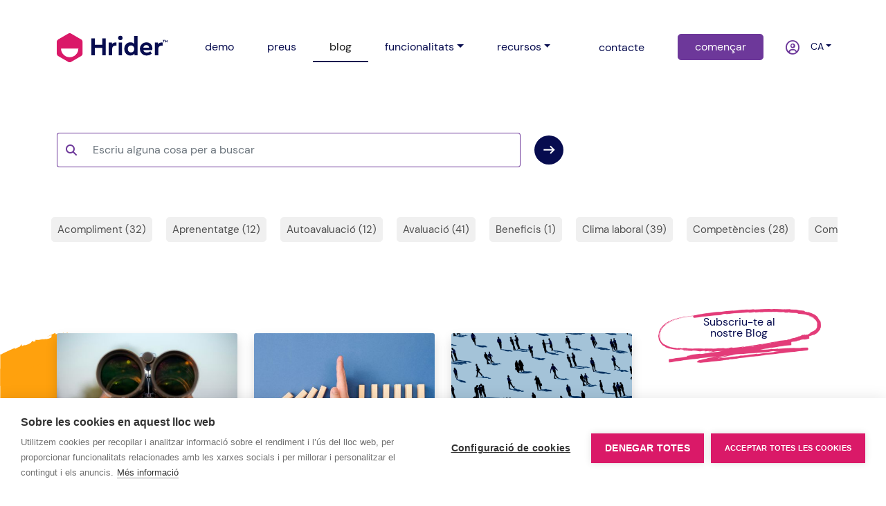

--- FILE ---
content_type: text/html;charset=UTF-8
request_url: https://www.hrider.net/ca/blog.xhtml
body_size: 9708
content:
<?xml version='1.0' encoding='UTF-8' ?>
<!DOCTYPE html>
<html xmlns="http://www.w3.org/1999/xhtml" lang="ca"><head id="head">
        
        <meta charset="utf-8" />
        <meta name="viewport" content="width=device-width, initial-scale=1" />
        
        <title> Blog sobre Recursos Humans - Hrider</title>
            <meta name="description" content="Blog sobre Recursos Humans i Gestió del talent. T'agradaria millorar la teva organització des de RH? , en aquest Blog trobaràs articles i tutorials sobre avaluació de l'acompliment, clima laboral, innovació, matrius de talent Nine Box, treball en equip, motivació, transformació digital i molts altres aspectes imprescindibles per a aconseguir-ho." />
            <meta name="keywords" content="blog,RH,gestió del talent,recursos humans,acompliment,avaluació,360º,clima laboral,nine box,competències,talent,objetius,nom035" />
        <meta name="author" content="Hrider" />
<link rel="canonical" hreflang="x-default" href="https://www.hrider.net/blog.xhtml"/>
<link rel="alternate" hreflang="ca" href="https://www.hrider.net/ca/blog.xhtml"/>
<link rel="alternate" hreflang="en" href="https://www.hrider.net/en/blog.xhtml"/>
<link rel="alternate" hreflang="es" href="https://www.hrider.net/es/blog.xhtml"/>
<link rel="alternate" hreflang="x-default" href="https://www.hrider.net/blog.xhtml"/>

        
        <link rel="icon" href="/assets/imgs/favicon.ico" type="image/vnd.microsoft.icon" />
                
        
        <link rel="stylesheet" href="/assets/css/bootstrap.min.css" />
        
        <link rel="preload" href="/assets/owlcarousel/assets/owl.carousel.min.css" as="style" onload="this.onload = null;this.rel = 'stylesheet'" />
        <noscript>
            <link rel="stylesheet" href="/assets/owlcarousel/assets/owl.carousel.min.css" />
        </noscript>

        <link rel="preload" href="/assets/owlcarousel/assets/owl.theme.default.css" as="style" onload="this.onload = null;this.rel = 'stylesheet'" />
        <noscript>
            <link rel="stylesheet" href="/assets/owlcarousel/assets/owl.theme.default.css" />
        </noscript>

        <link rel="preload" href="/assets/css/animate.min.css" as="style" onload="this.onload = null;this.rel = 'stylesheet'" />
        <noscript>
            <link rel="stylesheet" href="/assets/css/animate.min.css" />
        </noscript>

        <link rel="stylesheet" href="/assets/css/custom.css?v=3_12_1" />
            <script defer="true" type="text/javascript" src="//platform-api.sharethis.com/js/sharethis.js#property=5ae5ff59de20620011e034bc&amp;product=inline-share-buttons"></script>
            <script src="https://www.google.com/recaptcha/api.js" async="true" defer="true"></script>
            <script>(function(w,d,s,l,i){w[l]=w[l]||[];w[l].push({'gtm.start':
            new Date().getTime(),event:'gtm.js'});var f=d.getElementsByTagName(s)[0],
            j=d.createElement(s),dl=l!='dataLayer'?'&l='+l:'';j.async=true;j.src=
            'https://www.googletagmanager.com/gtm.js?id='+i+dl;f.parentNode.insertBefore(j,f);
            })(window,document,'script','dataLayer','GTM-KLGCH86');</script></head><body>
            <noscript><iframe src="https://www.googletagmanager.com/ns.html?id=GTM-KLGCH86" height="0" width="0" style="display:none;visibility:hidden"></iframe></noscript>    

        <header id="header">
            <nav class="autohide navbar fixed-top navbar-expand-lg navbar-light bg-white py-lg-5" id="navbar-principal">
                <div class="container d-block">
                    <div class="row align-items-center">

                        
                        <div class="col-3 col-lg-12 d-block d-lg-none">
                            <button class="navbar-toggler border-0" onclick="closeToggle(this)" type="button" data-bs-toggle="collapse" data-bs-target="#main_nav" aria-controls="main_nav" aria-expanded="false" aria-label="Toggle navigation">
                                <span class="bar1"></span>
                                <span class="bar2"></span>
                                <span class="bar3"></span>
                            </button>
                        </div>

                        
                        <div class="col-6 col-lg-2 order-lg-1 text-center">
                            <a class="navbar-brand" href="/ca/index.xhtml" title="Inici">
                                <img id="logo" class="img-fluid w-100" src="/assets/imgs/logo.svg" alt="" width="159" height="42" />
                                <img id="logo-white" class="img-fluid w-100 d-none" src="/assets/imgs/logo-white.svg" alt="" width="159" height="42" />
                            </a>
                        </div>
                        
                        
                        <div class="col-3 col-lg-4 order-lg-3">
                            <ul class="navbar-nav float-end">
                                <li class="nav-item d-none d-lg-block pe-3 pe-xl-4">
                                    <a class="nav-link px-3 px-xl-4 " href="/ca/contacto.xhtml" title="contacte">
                                        contacte            
                                    </a>
                                </li>
                                <li class="nav-item d-none d-lg-block">
                                    <a class="nav-link px-3 px-xl-4 btn btn-secondary text-white rounded-3" title="provar gratis Hrider" href="/ca/demo.xhtml">
                                        començar
                                    </a>
                                </li>
                                <li class="nav-item">
                                    <div class="container px-3 px-xl-4">
                                    <div class="row">
                                        <div class="col-6">
                                        <a class="nav-link" href="/ca/login.xhtml" title="iniciar sessió">
                                            <i class="fa-regular fa-circle-user fa-lg text-secondary"></i>
                                        </a>
                                        </div>
                                        
                                        <div class="col-6 dropdown">
        <a class="nav-link dropdown-toggle text-uppercase small" href="#" id="dropdownLang" data-bs-toggle="dropdown" aria-expanded="false">ca</a>
        
        <div class="dropdown-menu" aria-labelledby="dropdownLang" data-bs-popper="none" style="min-width:auto !important;">
                <a class="dropdown-item selected" href="https://www.hrider.net/ca/blog.xhtml">
                    Català [CA]
                </a>
                <a class="dropdown-item " href="https://www.hrider.net/en/blog.xhtml">
                    English [EN]
                </a>
                <a class="dropdown-item " href="https://www.hrider.net/es/blog.xhtml">
                    Español [ES]
                </a>            
        </div>
                                        </div>
                                    </div>
                                    </div>
                                </li>
                            </ul>
                        </div>

                        
                        <div class="col-12 col-lg-6 order-lg-2">
                            <div class="collapse navbar-collapse" id="main_nav">
                                <ul class="navbar-nav">
                                    
                                    <li class="nav-item">
                                        <a class="nav-link px-3 px-xl-4 " href="/ca/demo.xhtml" title="provar gratis Hrider">demo</a>
                                    </li>
                                    <li class="nav-item">
                                        <a class="nav-link px-3 px-xl-4 " href="/ca/precios.xhtml" title="preus">preus</a>
                                    </li>

                                    <li class="nav-item">
                                        <a class="nav-link px-3 px-xl-4 active" href="/ca/blog.xhtml" title="Blog sobre Recursos Humans">
                                            blog
                                        </a>
                                    </li>
                                    <li class="nav-item dropdown">
                                        <a class="nav-link px-3 px-xl-4 pe-xl-4 dropdown-toggle" href="#" id="dropdown03" data-bs-toggle="dropdown" aria-expanded="false">funcionalitats</a>
                                        <ul class="dropdown-menu" aria-labelledby="dropdown03" data-bs-popper="none">
                                            <li><a class="dropdown-item px-3 px-xl-4 text-lowercase" href="/ca/clima-laboral.xhtml" title="Clima Laboral">Clima Laboral</a></li>
                                            <li><a class="dropdown-item px-3 px-xl-4 text-lowercase" href="/ca/desempeno.xhtml" title="Acompliment">Acompliment</a></li>
                                            <li><a class="dropdown-item px-3 px-xl-4 text-lowercase" href="/ca/feedback-360.xhtml" title="Feedback 360º">Feedback 360º</a></li>
                                            <li><a class="dropdown-item px-3 px-xl-4 text-lowercase" href="/ca/9-box.xhtml" title="Nine Box Grid">Nine Box Grid</a></li>
                                            <li><a class="dropdown-item px-3 px-xl-4 text-lowercase" href="/ca/people-analytics.xhtml" title="People Analytics">People Analytics</a></li>
                                            <li><a class="dropdown-item px-3 px-xl-4 text-lowercase" href="/ca/riesgos-psicosociales.xhtml" title="Riscos Psicosocials">Riscos Psicosocials</a></li>
                                        </ul>
                                    </li>
                                    <li class="nav-item dropdown">
                                        <a class="nav-link px-3 px-xl-4 dropdown-toggle" href="#" id="dropdown03" data-bs-toggle="dropdown" aria-expanded="false">recursos</a>
                                        <ul class="dropdown-menu" aria-labelledby="dropdown03" data-bs-popper="none">
                                            <li><a class="dropdown-item px-3 px-xl-4" href="https://dev.hrider.net/faces/es/overview.xhtml" title="API">API</a></li>
                                            <li><a class="dropdown-item px-3 px-xl-4" href="/ca/diccionario.xhtml" title="diccionari RH">diccionari RH</a></li>
                                            <li><a class="dropdown-item px-3 px-xl-4" href="/ca/marketplace.xhtml" title="marketplace">marketplace</a></li>
                                        </ul>
                                    </li>
                                </ul>
                            </div>
                        </div>

                    </div>

                </div>
            </nav>

        </header>
<form id="fmain" name="fmain" method="post" action="/blog.xhtml" enctype="application/x-www-form-urlencoded">
<input type="hidden" name="fmain" value="fmain" />

                <main id="main" class="px-0 pt-5 mt-lg-5 position-relative blog">    
        
        
        <div class="container pt-3 pt-lg-5 text-primary">
            <div class="row">
                
                
                <div class="col-12 col-lg-8 py-5">
                    <div class="input-group mb-3">
                        <span class="input-group-text bg-white border-end-0 border-secondary" id="basic-addon1">
                                <i class="fas fa-search text-secondary" aria-hidden="true"></i>
                        </span><input id="bscInput" type="text" name="bscInput" value="" class="form-control bg-white border-start-0 rounded-end border-secondary text-secondary" maxlength="40" onkeypress="doClick(event, 'bscBtn')" title="Buscar en el blog" placeholder="Escriu alguna cosa per a buscar" /><script src="/resource/jakarta.faces.resource/faces.js?ln=jakarta.faces"></script><a id="bscBtn" href="#" type="button" onclick="mojarra.cljs(document.getElementById('fmain'),{'bscBtn':'bscBtn'},'');return false" class="btn btn-outline-light btn-sm border-0 p-0 ms-3 rounded-pill">
                            <img src="/assets/imgs/iconos/flecha-o-primary.svg" alt="Buscar" class="img-fluid p-1" loading="lazy" /></a>
                        
                    </div>
                </div>
                

                
                <div id="temasPanel" class="col-12 col-lg-auto px-0 overflow-x-scroll scrollbarX position-relative">
                    <ul class="list-group list-group-horizontal border-0 bg-transparent mb-1">
                        <li class="list-group-item border-0 ps-1 bg-transparent"><a href="/ca/blog/desempeno.html" title="Articles de recursos humans sobre &quot;Acompliment&quot;" class="btn btn-info tema px-2 px-xl-2 rounded-3">Acompliment (32)</a>
                            
                        </li>
                        <li class="list-group-item border-0 ps-1 bg-transparent"><a href="/ca/blog/aprendizaje.html" title="Articles de recursos humans sobre &quot;Aprenentatge&quot;" class="btn btn-info tema px-2 px-xl-2 rounded-3">Aprenentatge (12)</a>
                            
                        </li>
                        <li class="list-group-item border-0 ps-1 bg-transparent"><a href="/ca/blog/autoevaluacion.html" title="Articles de recursos humans sobre &quot;Autoavaluació&quot;" class="btn btn-info tema px-2 px-xl-2 rounded-3">Autoavaluació (12)</a>
                            
                        </li>
                        <li class="list-group-item border-0 ps-1 bg-transparent"><a href="/ca/blog/evaluacion.html" title="Articles de recursos humans sobre &quot;Avaluació&quot;" class="btn btn-info tema px-2 px-xl-2 rounded-3">Avaluació (41)</a>
                            
                        </li>
                        <li class="list-group-item border-0 ps-1 bg-transparent"><a href="/ca/blog/beneficios.html" title="Articles de recursos humans sobre &quot;Beneficis&quot;" class="btn btn-info tema px-2 px-xl-2 rounded-3">Beneficis (1)</a>
                            
                        </li>
                        <li class="list-group-item border-0 ps-1 bg-transparent"><a href="/ca/blog/clima-laboral.html" title="Articles de recursos humans sobre &quot;Clima laboral&quot;" class="btn btn-info tema px-2 px-xl-2 rounded-3">Clima laboral (39)</a>
                            
                        </li>
                        <li class="list-group-item border-0 ps-1 bg-transparent"><a href="/ca/blog/competencias.html" title="Articles de recursos humans sobre &quot;Competències&quot;" class="btn btn-info tema px-2 px-xl-2 rounded-3">Competències (28)</a>
                            
                        </li>
                        <li class="list-group-item border-0 ps-1 bg-transparent"><a href="/ca/blog/compromiso.html" title="Articles de recursos humans sobre &quot;Compromís&quot;" class="btn btn-info tema px-2 px-xl-2 rounded-3">Compromís (16)</a>
                            
                        </li>
                        <li class="list-group-item border-0 ps-1 bg-transparent"><a href="/ca/blog/comunicacion.html" title="Articles de recursos humans sobre &quot;Comunicació&quot;" class="btn btn-info tema px-2 px-xl-2 rounded-3">Comunicació (33)</a>
                            
                        </li>
                        <li class="list-group-item border-0 ps-1 bg-transparent"><a href="/ca/blog/conciliacion.html" title="Articles de recursos humans sobre &quot;Conciliació&quot;" class="btn btn-info tema px-2 px-xl-2 rounded-3">Conciliació (9)</a>
                            
                        </li>
                        <li class="list-group-item border-0 ps-1 bg-transparent"><a href="/ca/blog/cultura-corporativa.html" title="Articles de recursos humans sobre &quot;Cultura corporativa&quot;" class="btn btn-info tema px-2 px-xl-2 rounded-3">Cultura corporativa (35)</a>
                            
                        </li>
                        <li class="list-group-item border-0 ps-1 bg-transparent"><a href="/ca/blog/customer-experience.html" title="Articles de recursos humans sobre &quot;Customer experience&quot;" class="btn btn-info tema px-2 px-xl-2 rounded-3">Customer experience (5)</a>
                            
                        </li>
                        <li class="list-group-item border-0 ps-1 bg-transparent"><a href="/ca/blog/desarrollo-profesional.html" title="Articles de recursos humans sobre &quot;Desenvolupament professional&quot;" class="btn btn-info tema px-2 px-xl-2 rounded-3">Desenvolupament professional (40)</a>
                            
                        </li>
                        <li class="list-group-item border-0 ps-1 bg-transparent"><a href="/ca/blog/diversidad.html" title="Articles de recursos humans sobre &quot;Diversitat&quot;" class="btn btn-info tema px-2 px-xl-2 rounded-3">Diversitat (5)</a>
                            
                        </li>
                        <li class="list-group-item border-0 ps-1 bg-transparent"><a href="/ca/blog/eficiencia.html" title="Articles de recursos humans sobre &quot;Eficiència&quot;" class="btn btn-info tema px-2 px-xl-2 rounded-3">Eficiència (13)</a>
                            
                        </li>
                        <li class="list-group-item border-0 ps-1 bg-transparent"><a href="/ca/blog/employee-experience.html" title="Articles de recursos humans sobre &quot;Employee Experience&quot;" class="btn btn-info tema px-2 px-xl-2 rounded-3">Employee Experience (19)</a>
                            
                        </li>
                        <li class="list-group-item border-0 ps-1 bg-transparent"><a href="/ca/blog/employer-branding.html" title="Articles de recursos humans sobre &quot;Employer branding&quot;" class="btn btn-info tema px-2 px-xl-2 rounded-3">Employer branding (19)</a>
                            
                        </li>
                        <li class="list-group-item border-0 ps-1 bg-transparent"><a href="/ca/blog/empowerment.html" title="Articles de recursos humans sobre &quot;Empowerment&quot;" class="btn btn-info tema px-2 px-xl-2 rounded-3">Empowerment (4)</a>
                            
                        </li>
                        <li class="list-group-item border-0 ps-1 bg-transparent"><a href="/ca/blog/engagement.html" title="Articles de recursos humans sobre &quot;Engagement&quot;" class="btn btn-info tema px-2 px-xl-2 rounded-3">Engagement (45)</a>
                            
                        </li>
                        <li class="list-group-item border-0 ps-1 bg-transparent"><a href="/ca/blog/encuesta.html" title="Articles de recursos humans sobre &quot;Enquesta&quot;" class="btn btn-info tema px-2 px-xl-2 rounded-3">Enquesta (8)</a>
                            
                        </li>
                        <li class="list-group-item border-0 ps-1 bg-transparent"><a href="/ca/blog/estrategia-corporativa.html" title="Articles de recursos humans sobre &quot;Estratègia corporativa&quot;" class="btn btn-info tema px-2 px-xl-2 rounded-3">Estratègia corporativa (36)</a>
                            
                        </li>
                        <li class="list-group-item border-0 ps-1 bg-transparent"><a href="/ca/blog/feedback.html" title="Articles de recursos humans sobre &quot;Feedback&quot;" class="btn btn-info tema px-2 px-xl-2 rounded-3">Feedback (60)</a>
                            
                        </li>
                        <li class="list-group-item border-0 ps-1 bg-transparent"><a href="/ca/blog/flexibilidad.html" title="Articles de recursos humans sobre &quot;Flexibilitat&quot;" class="btn btn-info tema px-2 px-xl-2 rounded-3">Flexibilitat (1)</a>
                            
                        </li>
                        <li class="list-group-item border-0 ps-1 bg-transparent"><a href="/ca/blog/formacion.html" title="Articles de recursos humans sobre &quot;Formació&quot;" class="btn btn-info tema px-2 px-xl-2 rounded-3">Formació (4)</a>
                            
                        </li>
                        <li class="list-group-item border-0 ps-1 bg-transparent"><a href="/ca/blog/fortalezas.html" title="Articles de recursos humans sobre &quot;Fortaleses&quot;" class="btn btn-info tema px-2 px-xl-2 rounded-3">Fortaleses (7)</a>
                            
                        </li>
                        <li class="list-group-item border-0 ps-1 bg-transparent"><a href="/ca/blog/future-of-work.html" title="Articles de recursos humans sobre &quot;Future of work&quot;" class="btn btn-info tema px-2 px-xl-2 rounded-3">Future of work (12)</a>
                            
                        </li>
                        <li class="list-group-item border-0 ps-1 bg-transparent"><a href="/ca/blog/gestion-rrhh.html" title="Articles de recursos humans sobre &quot;Gestió RH&quot;" class="btn btn-info tema px-2 px-xl-2 rounded-3">Gestió RH (76)</a>
                            
                        </li>
                        <li class="list-group-item border-0 ps-1 bg-transparent"><a href="/ca/blog/humor.html" title="Articles de recursos humans sobre &quot;Humor&quot;" class="btn btn-info tema px-2 px-xl-2 rounded-3">Humor (1)</a>
                            
                        </li>
                        <li class="list-group-item border-0 ps-1 bg-transparent"><a href="/ca/blog/innovacion.html" title="Articles de recursos humans sobre &quot;Innovació&quot;" class="btn btn-info tema px-2 px-xl-2 rounded-3">Innovació (27)</a>
                            
                        </li>
                        <li class="list-group-item border-0 ps-1 bg-transparent"><a href="/ca/blog/inteligencia-artificial.html" title="Articles de recursos humans sobre &quot;Intel·ligència Artificial&quot;" class="btn btn-info tema px-2 px-xl-2 rounded-3">Intel·ligència Artificial (2)</a>
                            
                        </li>
                        <li class="list-group-item border-0 ps-1 bg-transparent"><a href="/ca/blog/liderazgo.html" title="Articles de recursos humans sobre &quot;Lideratge&quot;" class="btn btn-info tema px-2 px-xl-2 rounded-3">Lideratge (41)</a>
                            
                        </li>
                        <li class="list-group-item border-0 ps-1 bg-transparent"><a href="/ca/blog/management.html" title="Articles de recursos humans sobre &quot;Management&quot;" class="btn btn-info tema px-2 px-xl-2 rounded-3">Management (28)</a>
                            
                        </li>
                        <li class="list-group-item border-0 ps-1 bg-transparent"><a href="/ca/blog/metodologia.html" title="Articles de recursos humans sobre &quot;Metodologia&quot;" class="btn btn-info tema px-2 px-xl-2 rounded-3">Metodologia (9)</a>
                            
                        </li>
                        <li class="list-group-item border-0 ps-1 bg-transparent"><a href="/ca/blog/millennials.html" title="Articles de recursos humans sobre &quot;Millennials&quot;" class="btn btn-info tema px-2 px-xl-2 rounded-3">Millennials (5)</a>
                            
                        </li>
                        <li class="list-group-item border-0 ps-1 bg-transparent"><a href="/ca/blog/motivacion.html" title="Articles de recursos humans sobre &quot;Motivació&quot;" class="btn btn-info tema px-2 px-xl-2 rounded-3">Motivació (64)</a>
                            
                        </li>
                        <li class="list-group-item border-0 ps-1 bg-transparent"><a href="/ca/blog/negociacion.html" title="Articles de recursos humans sobre &quot;Negociació&quot;" class="btn btn-info tema px-2 px-xl-2 rounded-3">Negociació (3)</a>
                            
                        </li>
                        <li class="list-group-item border-0 ps-1 bg-transparent"><a href="/ca/blog/objetivos.html" title="Articles de recursos humans sobre &quot;Objectius&quot;" class="btn btn-info tema px-2 px-xl-2 rounded-3">Objectius (18)</a>
                            
                        </li>
                        <li class="list-group-item border-0 ps-1 bg-transparent"><a href="/ca/blog/onboarding.html" title="Articles de recursos humans sobre &quot;Onboarding&quot;" class="btn btn-info tema px-2 px-xl-2 rounded-3">Onboarding (2)</a>
                            
                        </li>
                        <li class="list-group-item border-0 ps-1 bg-transparent"><a href="/ca/blog/organigrama.html" title="Articles de recursos humans sobre &quot;Organigrama&quot;" class="btn btn-info tema px-2 px-xl-2 rounded-3">Organigrama (1)</a>
                            
                        </li>
                        <li class="list-group-item border-0 ps-1 bg-transparent"><a href="/ca/blog/plan-de-accion.html" title="Articles de recursos humans sobre &quot;Pla d'acció&quot;" class="btn btn-info tema px-2 px-xl-2 rounded-3">Pla d'acció (6)</a>
                            
                        </li>
                        <li class="list-group-item border-0 ps-1 bg-transparent"><a href="/ca/blog/plan-de-sucesion.html" title="Articles de recursos humans sobre &quot;Pla de succesió&quot;" class="btn btn-info tema px-2 px-xl-2 rounded-3">Pla de succesió (2)</a>
                            
                        </li>
                        <li class="list-group-item border-0 ps-1 bg-transparent"><a href="/ca/blog/playlist.html" title="Articles de recursos humans sobre &quot;Playlist&quot;" class="btn btn-info tema px-2 px-xl-2 rounded-3">Playlist (18)</a>
                            
                        </li>
                        <li class="list-group-item border-0 ps-1 bg-transparent"><a href="/ca/blog/podcast.html" title="Articles de recursos humans sobre &quot;Podcast&quot;" class="btn btn-info tema px-2 px-xl-2 rounded-3">Podcast (3)</a>
                            
                        </li>
                        <li class="list-group-item border-0 ps-1 bg-transparent"><a href="/ca/blog/potencial.html" title="Articles de recursos humans sobre &quot;Potencial&quot;" class="btn btn-info tema px-2 px-xl-2 rounded-3">Potencial (16)</a>
                            
                        </li>
                        <li class="list-group-item border-0 ps-1 bg-transparent"><a href="/ca/blog/productividad.html" title="Articles de recursos humans sobre &quot;Productivitat&quot;" class="btn btn-info tema px-2 px-xl-2 rounded-3">Productivitat (39)</a>
                            
                        </li>
                        <li class="list-group-item border-0 ps-1 bg-transparent"><a href="/ca/blog/rendimiento.html" title="Articles de recursos humans sobre &quot;Rendiment&quot;" class="btn btn-info tema px-2 px-xl-2 rounded-3">Rendiment (32)</a>
                            
                        </li>
                        <li class="list-group-item border-0 ps-1 bg-transparent"><a href="/ca/blog/rol.html" title="Articles de recursos humans sobre &quot;Rol&quot;" class="btn btn-info tema px-2 px-xl-2 rounded-3">Rol (1)</a>
                            
                        </li>
                        <li class="list-group-item border-0 ps-1 bg-transparent"><a href="/ca/blog/salario-emocional.html" title="Articles de recursos humans sobre &quot;Salari emocional&quot;" class="btn btn-info tema px-2 px-xl-2 rounded-3">Salari emocional (11)</a>
                            
                        </li>
                        <li class="list-group-item border-0 ps-1 bg-transparent"><a href="/ca/blog/satisfaccion-laboral.html" title="Articles de recursos humans sobre &quot;Satisfacció laboral&quot;" class="btn btn-info tema px-2 px-xl-2 rounded-3">Satisfacció laboral (39)</a>
                            
                        </li>
                        <li class="list-group-item border-0 ps-1 bg-transparent"><a href="/ca/blog/seleccion.html" title="Articles de recursos humans sobre &quot;Selecció&quot;" class="btn btn-info tema px-2 px-xl-2 rounded-3">Selecció (6)</a>
                            
                        </li>
                        <li class="list-group-item border-0 ps-1 bg-transparent"><a href="/ca/blog/talento.html" title="Articles de recursos humans sobre &quot;Talent&quot;" class="btn btn-info tema px-2 px-xl-2 rounded-3">Talent (33)</a>
                            
                        </li>
                        <li class="list-group-item border-0 ps-1 bg-transparent"><a href="/ca/blog/teletrabajo.html" title="Articles de recursos humans sobre &quot;Teletreball&quot;" class="btn btn-info tema px-2 px-xl-2 rounded-3">Teletreball (13)</a>
                            
                        </li>
                        <li class="list-group-item border-0 ps-1 bg-transparent"><a href="/ca/blog/transformacion-digital.html" title="Articles de recursos humans sobre &quot;Transformació digital&quot;" class="btn btn-info tema px-2 px-xl-2 rounded-3">Transformació digital (27)</a>
                            
                        </li>
                        <li class="list-group-item border-0 ps-1 bg-transparent"><a href="/ca/blog/trabajo-en-equipo.html" title="Articles de recursos humans sobre &quot;Treball en equip&quot;" class="btn btn-info tema px-2 px-xl-2 rounded-3">Treball en equip (19)</a>
                            
                        </li>
                        <li class="list-group-item border-0 ps-1 bg-transparent"><a href="/ca/blog/trabajo-en-red.html" title="Articles de recursos humans sobre &quot;Treball en xarxa&quot;" class="btn btn-info tema px-2 px-xl-2 rounded-3">Treball en xarxa (5)</a>
                            
                        </li>
                    </ul>
                </div>
                

                
                <div class="col-12 col-lg-9 z-1">
                    <div class="row my-5 row-cols-1 row-cols-md-3 g-4">
                                    <div class="col mb-4">
                                    </div>
                                    <div class="col mb-4">
                                    </div>
                                    <div class="col mb-4">
                                    </div>
                                    <div class="col mb-4">                    
        <div class="card h-100 text-center border-0 shadow"><img src="https://cms.hrider.net/mybox/cms/_thumb_461x0_35262.png" alt="5 propòsits estratègics per liderar el talent el 2026" height="307" width="461" class="card-img-top h-auto" loading="lazy" />            
            
            
            
            <div class="card-body introBlog">21 de desembre de 2025<a href="/ca/blog/8856/1/5-propositos-estrategicos-para-liderar-el-talento-en-2026.html" class="h5 card-title py-4 d-block text-decoration-none">5 propòsits estratègics per liderar el talent el 2026</a>
                <p class="card-text text-muted">Sabies que el 80% dels propòsits de RRHH fallen per falta d'eines adequades? En aquest post descobrim com liderar el talent el 2026 mitjançant 5 eixos estratègics clau. Aprèn a fer servir la IA predictiva per anticipar la rotació i l'automatització per alliberar el teu equip de la burocràcia. És hora de deixar enrere els desitjos i construir una estratègia de persones basada en dades i impacte real.
                </p>
            </div>
            <div class="card-footer border-0 bg-transparent">
                <a href="/ca/blog/8856/1/5-propositos-estrategicos-para-liderar-el-talento-en-2026.html" class="btn btn-outline-secondary border-0 btn-sm rounded-3">
                    llegir més
                    <img src="/assets/imgs/iconos/flecha-o-secondary.svg" class="img-fluid ms-3" alt="..." loading="lazy" />
                </a>
            </div>
        </div>
                                    </div>
                                    <div class="col mb-4">                    
        <div class="card h-100 text-center border-0 shadow"><img src="https://cms.hrider.net/mybox/cms/_thumb_461x0_35251.jpg" alt="Guia d'Avaluació de Riscos Psicosocials" height="307" width="461" class="card-img-top h-auto" loading="lazy" />            
            
            
            
            <div class="card-body introBlog">28 d’octubre de 2025<a href="/ca/blog/8851/1/guia-de-evaluacion-de-riesgos-psicosociales.html" class="h5 card-title py-4 d-block text-decoration-none">Guia d'Avaluació de Riscos Psicosocials</a>
                <p class="card-text text-muted">El risc psicosocial és una obligació legal i una inversió clau en benestar i productivitat. Hrider ofereix una eina rigorosa, basada en COPSOQ-ISTAS21, que garanteix el compliment, la confidencialitat i la ràpida identificació de riscos prioritaris.
                </p>
            </div>
            <div class="card-footer border-0 bg-transparent">
                <a href="/ca/blog/8851/1/guia-de-evaluacion-de-riesgos-psicosociales.html" class="btn btn-outline-secondary border-0 btn-sm rounded-3">
                    llegir més
                    <img src="/assets/imgs/iconos/flecha-o-secondary.svg" class="img-fluid ms-3" alt="..." loading="lazy" />
                </a>
            </div>
        </div>
                                    </div>
                                    <div class="col mb-4">                    
        <div class="card h-100 text-center border-0 shadow"><img src="https://cms.hrider.net/mybox/cms/_thumb_461x0_35191.png" alt="People Analytics: desvetlla el potencial ocult en les teves dades de RRHH" height="307" width="461" class="card-img-top h-auto" loading="lazy" />            
            
            
            
            <div class="card-body introBlog">30 de juliol de 2025<a href="/ca/blog/8809/1/people-analytics-desvela-el-potencial-oculto-en-tus-datos-de-rrhh.html" class="h5 card-title py-4 d-block text-decoration-none">People Analytics: desvetlla el potencial ocult en les teves dades de RRHH</a>
                <p class="card-text text-muted">People Analytics revoluciona RRHH transformant dades del teu equip en coneixement estratègic. Permet optimitzar la teva gestió del talent analitzant mètriques clau com l'eNPS, l'onboarding o les entrevistes de sortida. És l'eina essencial per prendre decisions basades en dades i impulsar l'èxit empresarial.
                </p>
            </div>
            <div class="card-footer border-0 bg-transparent">
                <a href="/ca/blog/8809/1/people-analytics-desvela-el-potencial-oculto-en-tus-datos-de-rrhh.html" class="btn btn-outline-secondary border-0 btn-sm rounded-3">
                    llegir més
                    <img src="/assets/imgs/iconos/flecha-o-secondary.svg" class="img-fluid ms-3" alt="..." loading="lazy" />
                </a>
            </div>
        </div>
                                    </div>
                                    <div class="col mb-4">
                                    </div>
                                    <div class="col mb-4">
                                    </div>
                                    <div class="col mb-4">
                                    </div>
                                    <div class="col mb-4">                    
        <div class="card h-100 text-center border-0 shadow"><img src="https://cms.hrider.net/mybox/cms/_thumb_461x0_35162.png" alt="Baixa participació en les teves avaluacions? Aquestes són les claus per augmentar-la." height="307" width="461" class="card-img-top h-auto" loading="lazy" />            
            
            
            
            <div class="card-body introBlog">27 de maig de 2025<a href="/ca/blog/8802/1/-baja-participacion-en-tus-evaluaciones-estos-son-las-claves-para-aumentarla.html" class="h5 card-title py-4 d-block text-decoration-none">Baixa participació en les teves avaluacions? Aquestes són les claus per augmentar-la.</a>
                <p class="card-text text-muted">Llances aquesta important avaluació de rendiment o enquesta de clima laboral i la taxa de participació no és l'ideal. Aconseguir que els teus equips hi participin activament és un repte comú, però bones notícies! És possible augmentar aquestes taxes. Et desvelarem estratègies efectives perquè la veu dels teus empleats sigui realment escoltada.
                </p>
            </div>
            <div class="card-footer border-0 bg-transparent">
                <a href="/ca/blog/8802/1/-baja-participacion-en-tus-evaluaciones-estos-son-las-claves-para-aumentarla.html" class="btn btn-outline-secondary border-0 btn-sm rounded-3">
                    llegir més
                    <img src="/assets/imgs/iconos/flecha-o-secondary.svg" class="img-fluid ms-3" alt="..." loading="lazy" />
                </a>
            </div>
        </div>
                                    </div>
                                    <div class="col mb-4">                    
        <div class="card h-100 text-center border-0 shadow"><img src="https://cms.hrider.net/mybox/cms/_thumb_461x0_35151.png" alt="Com orientar un empleat de baix rendiment" height="307" width="461" class="card-img-top h-auto" loading="lazy" />            
            
            
            
            <div class="card-body introBlog">13 de maig de 2025<a href="/ca/blog/8801/1/como-orientar-a-un-empleado-de-bajo-desempeno.html" class="h5 card-title py-4 d-block text-decoration-none">Com orientar un empleat de baix rendiment</a>
                <p class="card-text text-muted">Algun membre del teu equip té un rendiment baix? T'expliquem com guiar-lo perquè millori el seu rendiment amb dades, converses que importen i plans que realment funcionen. Transforma el repte en oportunitat!
                </p>
            </div>
            <div class="card-footer border-0 bg-transparent">
                <a href="/ca/blog/8801/1/como-orientar-a-un-empleado-de-bajo-desempeno.html" class="btn btn-outline-secondary border-0 btn-sm rounded-3">
                    llegir més
                    <img src="/assets/imgs/iconos/flecha-o-secondary.svg" class="img-fluid ms-3" alt="..." loading="lazy" />
                </a>
            </div>
        </div>
                                    </div>
                                    <div class="col mb-4">                    
        <div class="card h-100 text-center border-0 shadow"><img src="https://cms.hrider.net/mybox/cms/_thumb_461x0_35055.png" alt="eNPS: el poder d'escoltar el teu equip a través de People Analytics" height="307" width="461" class="card-img-top h-auto" loading="lazy" />            
            
            
            
            <div class="card-body introBlog">3 de març de 2025<a href="/ca/blog/8703/1/enps-el-poder-de-escuchar-a-tu-equipo-a-traves-de-people-analytics.html" class="h5 card-title py-4 d-block text-decoration-none">eNPS: el poder d'escoltar el teu equip a través de People Analytics</a>
                <p class="card-text text-muted">El compromís dels empleats és clau per a l'èxit de qualsevol organització, i mesurar-lo de manera efectiva és fonamental. L'eNPS (Employee Net Promoter Score) és una eina senzilla i poderosa per conèixer la lleialtat i satisfacció del teu equip. En aquest article, t'expliquem què és l'eNPS, com implementar-lo i com pot millorar la cultura organitzacional i la retenció de talent, tot amb el suport de People Analytics.
                </p>
            </div>
            <div class="card-footer border-0 bg-transparent">
                <a href="/ca/blog/8703/1/enps-el-poder-de-escuchar-a-tu-equipo-a-traves-de-people-analytics.html" class="btn btn-outline-secondary border-0 btn-sm rounded-3">
                    llegir més
                    <img src="/assets/imgs/iconos/flecha-o-secondary.svg" class="img-fluid ms-3" alt="..." loading="lazy" />
                </a>
            </div>
        </div>
                                    </div>
                                    <div class="col mb-4">
                                    </div>
                                    <div class="col mb-4">
                                    </div>
                                    <div class="col mb-4">
                                    </div>
                                    <div class="col mb-4">                    
        <div class="card h-100 text-center border-0 shadow"><img src="https://cms.hrider.net/mybox/cms/_thumb_461x0_34918.png" alt="Amor i talent: consells per enfortir les relacions laborals" height="307" width="461" class="card-img-top h-auto" loading="lazy" />            
            
            
            
            <div class="card-body introBlog">12 de febrer de 2025<a href="/ca/blog/8642/1/amor-y-talento-consejos-para-fortalecer-las-relaciones-laborales.html" class="h5 card-title py-4 d-block text-decoration-none">Amor i talent: consells per enfortir les relacions laborals</a>
                <p class="card-text text-muted">L'amor a la feina no es tracta de cites, sinó de crear un ambient on els empleats se sentin valorats i connectats emocionalment amb l'empresa. Per celebrar Sant Valentí, en aquest article parlem sobre com fomentar la comunicació oberta, el sentiment de pertinença, el reconeixement i el desenvolupament, que són claus per enfortir aquestes relacions. A més, mantenir viva l'espurna amb una cultura sòlida i oferir flexibilitat poden ser el secret per retenir i enamorar el talent.
                </p>
            </div>
            <div class="card-footer border-0 bg-transparent">
                <a href="/ca/blog/8642/1/amor-y-talento-consejos-para-fortalecer-las-relaciones-laborales.html" class="btn btn-outline-secondary border-0 btn-sm rounded-3">
                    llegir més
                    <img src="/assets/imgs/iconos/flecha-o-secondary.svg" class="img-fluid ms-3" alt="..." loading="lazy" />
                </a>
            </div>
        </div>
                                    </div>
                                    <div class="col mb-4">                    
        <div class="card h-100 text-center border-0 shadow"><img src="https://cms.hrider.net/mybox/cms/_thumb_461x0_34905.png" alt="Com crear un Pla de Feedback" height="307" width="461" class="card-img-top h-auto" loading="lazy" />            
            
            
            
            <div class="card-body introBlog">21 de gener de 2025<a href="/ca/blog/8635/1/como-crear-un-plan-de-feedback.html" class="h5 card-title py-4 d-block text-decoration-none">Com crear un Pla de Feedback</a>
                <p class="card-text text-muted">Descobreix com crear un Pla de Feedback efectiu per millorar la comunicació i el rendiment al teu equip amb estratègies pràctiques. Ensenyem a elaborar el teu pla pas a pas, explicant-te cada un dels processos que requereix un Pla de Feedback i els moments i la freqüència idonis.
                </p>
            </div>
            <div class="card-footer border-0 bg-transparent">
                <a href="/ca/blog/8635/1/como-crear-un-plan-de-feedback.html" class="btn btn-outline-secondary border-0 btn-sm rounded-3">
                    llegir més
                    <img src="/assets/imgs/iconos/flecha-o-secondary.svg" class="img-fluid ms-3" alt="..." loading="lazy" />
                </a>
            </div>
        </div>
                                    </div>
                                    <div class="col mb-4">                    
        <div class="card h-100 text-center border-0 shadow"><img src="https://cms.hrider.net/mybox/cms/_thumb_461x0_34873.png" alt="Tendències de Recursos Humans en 2025: L'evolució cap a una gestió més humana i tecnològica" height="307" width="461" class="card-img-top h-auto" loading="lazy" />            
            
            
            
            <div class="card-body introBlog">31 de desembre de 2024<a href="/ca/blog/8632/1/-tendencias-de-recursos-humanos-en-2025-la-evolucion-hacia-una-gestion-mas-humana-y-tecnologica.html" class="h5 card-title py-4 d-block text-decoration-none">Tendències de Recursos Humans en 2025: L'evolució cap a una gestió més humana i tecnològica</a>
                <p class="card-text text-muted">El 2025, els departaments de Recursos Humans hauran d'adaptar-se a un entorn laboral més flexible, inclusiu i tecnològicament avançat. La cultura corporativa, el benestar dels empleats i el lideratge es convertiran en pilars estratègics. A més, la integració de la tecnologia, com la intel·ligència artificial i l'automatització de processos, serà crucial per millorar l'eficiència de Recursos Humans i l'experiència de l'empleat.


                </p>
            </div>
            <div class="card-footer border-0 bg-transparent">
                <a href="/ca/blog/8632/1/-tendencias-de-recursos-humanos-en-2025-la-evolucion-hacia-una-gestion-mas-humana-y-tecnologica.html" class="btn btn-outline-secondary border-0 btn-sm rounded-3">
                    llegir més
                    <img src="/assets/imgs/iconos/flecha-o-secondary.svg" class="img-fluid ms-3" alt="..." loading="lazy" />
                </a>
            </div>
        </div>
                                    </div>
                                    <div class="col mb-4">
                                    </div>
                                    <div class="col mb-4">
                                    </div>
                                    <div class="col mb-4">
                                    </div>
                                    <div class="col mb-4">                    
        <div class="card h-100 text-center border-0 shadow"><img src="https://cms.hrider.net/mybox/cms/_thumb_461x0_34855.png" alt="4 Lliçons de Recursos Humans que ens ensenyen els contes nadalencs" height="307" width="461" class="card-img-top h-auto" loading="lazy" />            
            
            
            
            <div class="card-body introBlog">17 de desembre de 2024<a href="/ca/blog/8631/1/4-lecciones-de-recursos-humanos-que-nos-ensenan-los-cuentos-navidenos.html" class="h5 card-title py-4 d-block text-decoration-none">4 Lliçons de Recursos Humans que ens ensenyen els contes nadalencs</a>
                <p class="card-text text-muted">Els contes nadalencs tanquen valuosos ensenyaments aplicables al món de Recursos Humans. Aquestes històries clàssiques ens inspiren a crear entorns laborals on es fomenta el reconeixement, l'equitat i el benestar de tots. Segur que coneixes aquests contes, però, alguna vegada els havies aplicats a la gestió del talent?
                </p>
            </div>
            <div class="card-footer border-0 bg-transparent">
                <a href="/ca/blog/8631/1/4-lecciones-de-recursos-humanos-que-nos-ensenan-los-cuentos-navidenos.html" class="btn btn-outline-secondary border-0 btn-sm rounded-3">
                    llegir més
                    <img src="/assets/imgs/iconos/flecha-o-secondary.svg" class="img-fluid ms-3" alt="..." loading="lazy" />
                </a>
            </div>
        </div>
                                    </div>
                                    <div class="col mb-4">                    
        <div class="card h-100 text-center border-0 shadow"><img src="https://cms.hrider.net/mybox/cms/_thumb_461x0_34836.png" alt="Factores clave para una evaluación precisa de candidatos en la preselección" height="307" width="461" class="card-img-top h-auto" loading="lazy" />            
            
            
            
            <div class="card-body introBlog">18 de novembre de 2024<a href="/ca/blog/8629/1/factores-clave-para-una-evaluacion-precisa-de-candidatos-en-la-preseleccion.html" class="h5 card-title py-4 d-block text-decoration-none">Factores clave para una evaluación precisa de candidatos en la preselección</a>
                <p class="card-text text-muted">La preselección de personal es un paso clave en el proceso de reclutamiento, diseñado para identificar a los candidatos que mejor se ajustan al perfil del puesto ofertado. Este proceso permite optimizar recursos, mejorar la calidad de las entrevistas y aumentar las probabilidades de contratar al aspirante ideal. Desde la definición del perfil hasta la implementación de herramientas tecnológicas y entrevistas por competencias, cada etapa contribuye a construir equipos sólidos y alineados con los objetivos y valores de la empresa.
                </p>
            </div>
            <div class="card-footer border-0 bg-transparent">
                <a href="/ca/blog/8629/1/factores-clave-para-una-evaluacion-precisa-de-candidatos-en-la-preseleccion.html" class="btn btn-outline-secondary border-0 btn-sm rounded-3">
                    llegir més
                    <img src="/assets/imgs/iconos/flecha-o-secondary.svg" class="img-fluid ms-3" alt="..." loading="lazy" />
                </a>
            </div>
        </div>
                                    </div>
                                    <div class="col mb-4">                    
        <div class="card h-100 text-center border-0 shadow"><img src="https://cms.hrider.net/mybox/cms/_thumb_461x0_34714.png" alt="Com crear una avaluació d'objectius reeixida" height="307" width="461" class="card-img-top h-auto" loading="lazy" />            
            
            
            
            <div class="card-body introBlog">9 d’octubre de 2024<a href="/ca/blog/8603/1/como-hacer-una-evaluacion-de-objetivos-exitosa.html" class="h5 card-title py-4 d-block text-decoration-none">Com crear una avaluació d'objectius reeixida</a>
                <p class="card-text text-muted">En aquesta guia t'expliquem com crear una avaluació d'objectius. Inclou tots els passos que has de seguir perquè sigui una avaluació d'èxit i motivadora, donant suport al talent del nostre equip des de la definició d'objectius, passant pel mesurament i fins a les decisions que prenguem amb els resultats.
                </p>
            </div>
            <div class="card-footer border-0 bg-transparent">
                <a href="/ca/blog/8603/1/como-hacer-una-evaluacion-de-objetivos-exitosa.html" class="btn btn-outline-secondary border-0 btn-sm rounded-3">
                    llegir més
                    <img src="/assets/imgs/iconos/flecha-o-secondary.svg" class="img-fluid ms-3" alt="..." loading="lazy" />
                </a>
            </div>
        </div>
                                    </div>
                        <div class="col-12 text-center">
                            <p><span title="anterior" class="btn btn-outline-secondary border-0 rounded-3 disabled">
                                    anterior          
                                    </span>                                        
                                |
                                
                                <a href="/ca/blog.xhtml?p=2" onclick="$(this).addClass('disabled')" title="següent" class="btn btn-outline-secondary border-0 rounded-3 ">
                                    següent
                                    </a>
                            </p>
                        </div>

                    </div>
                </div>

                
                <div class="col-12 col-lg-3 my-5 pt-4 z-1 d-none d-lg-block">
                    <div class="text-center rounded-3 fade-in mb-5" style="background-image: url('/assets/imgs/home/claim-7.png');background-repeat: no-repeat;background-size: 90%;background-position: 55% 50%;">
                        <a href="#" style="line-height:1" class="p-4 pb-5 d-block w-100 text-decoration-none" onclick="showSuscribirseDialog();">Subscriu-te al<br/>nostre Blog
                        </a>
                    </div>

                    <div class="text-center"><a href="/ca/demo.xhtml" class="d-block "><img src="https://cms.hrider.net/mybox/cms/34273.png" height="451" title="Prova-ho gratis avui sense límit de temps!" width="246" class="shadow" /></a>
                    </div>
                </div>
                

            </div>
        </div>
                </main><input type="hidden" name="jakarta.faces.ViewState" id="j_id1:jakarta.faces.ViewState:0" value="-6331736976005926137:-5695712553251636619" autocomplete="off" />
</form>
<form id="fsus" name="fsus" method="post" action="/blog.xhtml" enctype="application/x-www-form-urlencoded">
<input type="hidden" name="fsus" value="fsus" />
    

        <div class="modal fade" role="dialog" id="suscribirseDialog" tabindex="-1" aria-labelledby="suscribirseLabel" aria-hidden="true" data-bs-backdrop="static">
            <div class="modal-dialog modal-lg modal-dialog-centered modal-dialog-scrollable">
                <div class="modal-content p-5">
                    <div class="modal-header pt-0 pb-lg-5 ps-0 pe-0 border-0 row">
                        <div class="col-12 col-lg-6 text-lg-start">
                            <span class="modal-title h5" id="suscribirseLabel">Subscriure's al blog de Hrider
                            </span>
                        </div>
                    </div>
                    <div class="modal-body bg-light border text-start p-2 p-lg-4">
                        
                                <div class="row justify-content-center px-lg-5">
                                    <div class="col-12 my-3">
                                        <div class="mb-lg-2"><label for="nombre" class="form-label">Nom</label><input id="nombre" type="text" name="nombre" value="" class="form-control " placeholder="El teu nom" /> 
                                        </div>
                                    </div>                                    
                                    <div class="col-12 col-lg-6 my-2">
                                        <div class="mb-lg-3"><label for="email" class="form-label">Email</label><input id="email" name="email" autocomplete="off" value="" class="form-control " placeholder="tu@company.com" type="email" /> 
                                        </div>
                                    </div>
                                    <div class="col-12 col-lg-6 my-2">
                                        <div class="mb-lg-3"><label for="email2" class="form-label">Repeteix el teu email</label><input id="email2" name="email2" autocomplete="off" value="" class="form-control " placeholder="tu@company.com" type="email" /> 
                                        </div>
                                    </div>
                                </div>
                        
                    </div>

                    <div class="modal-footer border-0 pt-4 pb-0 ps-0 pe-0">
                        <div class="w-100">

                            <div class="row text-start mb-lg-3">
                                <div class="col-12">
                                    <div class="mb-3"><input id="soyMayor" type="checkbox" name="soyMayor" class="form-check-input" onchange="actualizarAceptarBtn()" />
                                        <label class="form-check-label d-inline" for="soyMayor">Soc major de 18 anys
                                        </label>
                                    </div>
                                </div>
                                <div class="col-12">
                                    <div class="mb-3"><input id="rgpd" type="checkbox" name="rgpd" class="form-check-input" onchange="actualizarAceptarBtn()" />
                                        <label class="form-check-label d-inline" for="rgpd">He llegit i accepto la <a href="/ca/privacidad.xhtml" target="_blank">Política de Protecció de Dades (RGPD)</a>.
                                        </label>
                                    </div>
                                </div>
                                <div class="col-12">
                                    <div class="mb-3"><input id="acepto" type="checkbox" name="acepto" class="form-check-input" onchange="actualizarAceptarBtn()" />
                                        <label class="form-check-label d-inline" for="acepto">He llegit i accepto l<a href="/{0}/avisoLegal.xhtml" target="_blank">Avís legal</a>.
                                        </label>
                                    </div>
                                </div>
                                <div class="col-12">
                                    <div class="mb-3"><input id="publi" type="checkbox" name="publi" class="form-check-input" onchange="actualizarAceptarBtn()" />
                                        <label class="form-check-label d-inline" for="publi">Accepto rebre comunicacions de Hrider via email.
                                        </label>
                                    </div>
                                </div>

                            </div>
                            
                            <div class="modal-footer border-0 pt-4 pb-0 ps-0 pe-0">
                                <button type="button" class="btn btn-outline-secondary px-3 px-xl-4 rounded-3 ms-auto" data-bs-dismiss="modal">cancel·lar
                                </button><a id="aceptarBtnRe" href="#" onclick="mojarra.cljs(document.getElementById('fsus'),{'aceptarBtnRe':'aceptarBtnRe','action':'suscribirse','postId':'','lang':'false','p':'1'},'');return false" class="none"></a>

                                <a id="aceptarBtn" class="btn btn-secondary px-3 px-xl-4 rounded-3 me-auto disabled" onclick="validate(event)">acceptar</a>                                        

                                <div id="recaptcha" class="g-recaptcha" data-sitekey="6LdhcIwoAAAAAO46st2b9jWrn9XuK__bwMdfhR0R" data-callback="recaptchaCallback" data-size="invisible"></div>
                            </div>
                            <div class="row">
                            </div>
                        </div>
                    </div>
                </div>
            </div>
        </div>
        <script type="text/javascript">
        // <![CDATA[
            function actualizarAceptarBtn() {
                if ($('#soyMayor').is(':checked') && $('#acepto').is(':checked') &&
                        $('#publi').is(':checked') && $('#rgpd').is(':checked')) {
                    $('#aceptarBtn').removeClass('disabled');
                } else {
                    $('#aceptarBtn').addClass('disabled');
                }
            }            
            
            function showSuscribirseDialog() {
                $('#suscribirseDialog').modal('show');
                document.getElementById('suscribirseDialog').addEventListener('shown.bs.modal', function() {
                    $('input#nombre').focus();                        
                    actualizarAceptarBtn();
                });
            }            

            function validate(event) {
                event.preventDefault();
                $('#aceptarBtn').addClass('disabled');
                grecaptcha.execute();
            }

            function recaptchaCallback() {
                $('#aceptarBtnRe').click();
            }
        // ]]>            
        </script><input type="hidden" name="jakarta.faces.ViewState" id="j_id1:jakarta.faces.ViewState:1" value="-6331736976005926137:-5695712553251636619" autocomplete="off" />
</form>    
        <footer id="footer" class="container-fluid py-5 bg-primary">
            <div class="container">
                <div class="row justify-content-between">
                    
                    <div class="col-12 col-lg-3 py-3 order-lg-1">
                        <div class="row h-100">
                            <div class="col-6 col-lg-12 mb-3">
                                <a class="navbar-brand" href="/ca/index.xhtml" title="Inici">
                                    <img id="logo" class="img-fluid w-100" src="/assets/imgs/logo-white.svg" alt="" loading="lazy" width="159" height="42" />
                                </a>
                            </div>
                            
                            <div class="col-6 col-lg-12 align-self-end mb-3">
                                <ul class="nav">
                                    <li class="nav-item">
                                        <a class="" href="https://www.linkedin.com/company/hrider" title="Linkedin">
                                            <span class="fa-stack mx-0">
                                                <i class="fa-solid fa-circle fa-stack-2x fa-inverse"></i>
                                                <i class="fa-brands fa-linkedin-in fa-stack-1x"></i>
                                            </span>
                                        </a>
                                    </li>
                                    <li class="nav-item">
                                        <a class="" href="https://www.instagram.com/hrider360" title="Instagram">
                                            <span class="fa-stack mx-0">
                                                <i class="fa-solid fa-circle fa-stack-2x fa-inverse"></i>
                                                <i class="fa-brands fa-instagram fa-stack-1x"></i>
                                            </span>
                                        </a>
                                    </li>
                                    <li class="nav-item">
                                        <a class="" href="https://www.twitter.com/HRider360" title="X">
                                            <span class="fa-stack mx-0">
                                                <i class="fa-solid fa-circle fa-stack-2x fa-inverse"></i>
                                                <i class="fa-brands fa-x-twitter fa-stack-1x"></i>
                                            </span>
                                        </a>
                                    </li>
                                    <li class="nav-item">
                                        <a class="" href="https://open.spotify.com/user/hrider360" title="Spotify">
                                            <span class="fa-stack mx-0">
                                                <i class="fa-solid fa-circle fa-stack-2x fa-inverse"></i>
                                                <i class="fa-brands fa-spotify fa-stack-1x"></i>
                                            </span>
                                        </a>
                                    </li>
                                    <li class="nav-item">
                                        <a class="" href="https://www.youtube.com/@HriderNet360" title="YouTube">
                                            <span class="fa-stack mx-0">
                                                <i class="fa-solid fa-circle fa-stack-2x fa-inverse"></i>
                                                <i class="fa-brands fa-youtube fa-stack-1x"></i>
                                            </span>
                                        </a>
                                    </li>
                                </ul>
                            </div>
                            <p class="small mb-2">
                                <span class="text-decoration-none text-secondary">© Hrider</span>
                            </p>
                        </div>
                    </div>

                    
                    <div class="col-12 col-lg-7 py-3 order-lg-2">
                        <div class="row">
                            <div class="col-6 col-lg-4">
                                <h7 class="text-secondary fw-bold small">Nosaltres</h7>
                                <ul class="list-unstyled mt-3">
                                    <li>
                                        <a class="text-decoration-none text-white" href="/ca/contacto.xhtml">Contacte
                                        </a>
                                    </li>
                                    <li>
                                        <a class="text-decoration-none text-white" href="/ca/blog.xhtml">Blog</a>
                                    </li>
                                    <li>
                                        <a class="text-decoration-none text-white" href="/ca/marketplace.xhtml">Marketplace</a>
                                    </li>
                                    <li>
                                        <a class="text-decoration-none text-white" href="/ca/precios.xhtml">Tarifes
                                        </a>
                                    </li>
                                    <li>
                                        <a class="text-decoration-none text-white" href="/ca/rebranding.xhtml"><span class="text-decoration-underline">Nova marca!</span>
                                        </a>
                                    </li>
                                </ul>
                            </div>
                            <div class="col-6 col-lg-4">
                                <h7 class="text-secondary fw-bold small">Explora</h7>
                                <ul class="list-unstyled mt-3">
                                    <li>
                                        <a class="text-decoration-none text-white" href="https://dev.hrider.net/faces/es/overview.xhtml">API</a>
                                    </li>
                                    <li>
                                        <a class="text-decoration-none text-white" href="/ca/demo.xhtml" title="Demo">Demo</a>
                                    </li>
                                    <li>
                                        <a class="text-decoration-none text-white" href="/ca/avisoLegal.xhtml">Avís legal
                                        </a>
                                    </li>
                                    <li>
                                        <a class="text-decoration-none text-white" href="/ca/privacidad.xhtml">Política de privacitat
                                        </a>
                                    </li>
                                    <li>
                                        <a class="text-decoration-none text-white" href="/ca/cookies.xhtml">Política de cookies
                                        </a>
                                    </li>
                                    <li>
                                        <a class="text-decoration-none text-white" href="/ca/seguridad.xhtml">Política de seguretat
                                        </a>
                                    </li>
                                </ul>
                            </div>
                            <div class="col-12 col-lg-4">
                                <h7 class="text-secondary fw-bold small">Coneix més
                                </h7>
                                <ul class="list-unstyled mt-3">
                                    <li>
                                        <a class="text-decoration-none text-white" href="/ca/demo.xhtml">Prova Hrider
                                        </a>
                                    </li>
                                    <li>
                                        <a class="text-decoration-none text-white" href="/ca/contacto.xhtml?q=tour">Demana una demostració                                                                        
                                        </a>
                                    </li>
                                    <li>
                                        <a class="text-decoration-none text-white" href="/ca/contacto.xhtml?q=tf">Et truquem ara!
                                        </a>
                                    </li>
                                </ul>
                            </div>
                        </div>
                    </div>



                    
                    
                    


                </div>
            </div>
        </footer>
        
        <script id="scriptJquery" src="/assets/vendors/jquery.min.js"></script>
	<script id="scriptPooper" src="https://cdn.jsdelivr.net/npm/@popperjs/core@2.9.1/dist/umd/popper.min.js" integrity="sha384-SR1sx49pcuLnqZUnnPwx6FCym0wLsk5JZuNx2bPPENzswTNFaQU1RDvt3wT4gWFG" crossorigin="anonymous" defer="true"></script>
	<script id="scriptBootstrap" src="/assets/js/bootstrap.min.js" defer="true"></script>        
        
	<script id="scriptOwl" src="/assets/owlcarousel/owl.carousel.js" defer="true"></script>        
	<script id="scriptScrollMagic" src="/assets/js/ScrollMagic.min.js" defer="true"></script>
	<script id="customJs" src="/assets/js/custom.js?v=3_11_5" defer="true"></script><span id="scripts">            
            <script type="text/javascript">
                $(function() {
                    $('#bscInput').focus();
                    var temaActivo = $('a.btn-info.tema.active');
                    if (temaActivo.length) {
                        $('#temasPanel').animate({
                            scrollLeft: $(temaActivo).parent().position().left
                        }, 300);
                    }
                });                
            </script></span></body>
</html>

--- FILE ---
content_type: text/html; charset=utf-8
request_url: https://www.google.com/recaptcha/api2/anchor?ar=1&k=6LdhcIwoAAAAAO46st2b9jWrn9XuK__bwMdfhR0R&co=aHR0cHM6Ly93d3cuaHJpZGVyLm5ldDo0NDM.&hl=en&v=PoyoqOPhxBO7pBk68S4YbpHZ&size=invisible&anchor-ms=20000&execute-ms=30000&cb=y0azaxn84ey8
body_size: 48766
content:
<!DOCTYPE HTML><html dir="ltr" lang="en"><head><meta http-equiv="Content-Type" content="text/html; charset=UTF-8">
<meta http-equiv="X-UA-Compatible" content="IE=edge">
<title>reCAPTCHA</title>
<style type="text/css">
/* cyrillic-ext */
@font-face {
  font-family: 'Roboto';
  font-style: normal;
  font-weight: 400;
  font-stretch: 100%;
  src: url(//fonts.gstatic.com/s/roboto/v48/KFO7CnqEu92Fr1ME7kSn66aGLdTylUAMa3GUBHMdazTgWw.woff2) format('woff2');
  unicode-range: U+0460-052F, U+1C80-1C8A, U+20B4, U+2DE0-2DFF, U+A640-A69F, U+FE2E-FE2F;
}
/* cyrillic */
@font-face {
  font-family: 'Roboto';
  font-style: normal;
  font-weight: 400;
  font-stretch: 100%;
  src: url(//fonts.gstatic.com/s/roboto/v48/KFO7CnqEu92Fr1ME7kSn66aGLdTylUAMa3iUBHMdazTgWw.woff2) format('woff2');
  unicode-range: U+0301, U+0400-045F, U+0490-0491, U+04B0-04B1, U+2116;
}
/* greek-ext */
@font-face {
  font-family: 'Roboto';
  font-style: normal;
  font-weight: 400;
  font-stretch: 100%;
  src: url(//fonts.gstatic.com/s/roboto/v48/KFO7CnqEu92Fr1ME7kSn66aGLdTylUAMa3CUBHMdazTgWw.woff2) format('woff2');
  unicode-range: U+1F00-1FFF;
}
/* greek */
@font-face {
  font-family: 'Roboto';
  font-style: normal;
  font-weight: 400;
  font-stretch: 100%;
  src: url(//fonts.gstatic.com/s/roboto/v48/KFO7CnqEu92Fr1ME7kSn66aGLdTylUAMa3-UBHMdazTgWw.woff2) format('woff2');
  unicode-range: U+0370-0377, U+037A-037F, U+0384-038A, U+038C, U+038E-03A1, U+03A3-03FF;
}
/* math */
@font-face {
  font-family: 'Roboto';
  font-style: normal;
  font-weight: 400;
  font-stretch: 100%;
  src: url(//fonts.gstatic.com/s/roboto/v48/KFO7CnqEu92Fr1ME7kSn66aGLdTylUAMawCUBHMdazTgWw.woff2) format('woff2');
  unicode-range: U+0302-0303, U+0305, U+0307-0308, U+0310, U+0312, U+0315, U+031A, U+0326-0327, U+032C, U+032F-0330, U+0332-0333, U+0338, U+033A, U+0346, U+034D, U+0391-03A1, U+03A3-03A9, U+03B1-03C9, U+03D1, U+03D5-03D6, U+03F0-03F1, U+03F4-03F5, U+2016-2017, U+2034-2038, U+203C, U+2040, U+2043, U+2047, U+2050, U+2057, U+205F, U+2070-2071, U+2074-208E, U+2090-209C, U+20D0-20DC, U+20E1, U+20E5-20EF, U+2100-2112, U+2114-2115, U+2117-2121, U+2123-214F, U+2190, U+2192, U+2194-21AE, U+21B0-21E5, U+21F1-21F2, U+21F4-2211, U+2213-2214, U+2216-22FF, U+2308-230B, U+2310, U+2319, U+231C-2321, U+2336-237A, U+237C, U+2395, U+239B-23B7, U+23D0, U+23DC-23E1, U+2474-2475, U+25AF, U+25B3, U+25B7, U+25BD, U+25C1, U+25CA, U+25CC, U+25FB, U+266D-266F, U+27C0-27FF, U+2900-2AFF, U+2B0E-2B11, U+2B30-2B4C, U+2BFE, U+3030, U+FF5B, U+FF5D, U+1D400-1D7FF, U+1EE00-1EEFF;
}
/* symbols */
@font-face {
  font-family: 'Roboto';
  font-style: normal;
  font-weight: 400;
  font-stretch: 100%;
  src: url(//fonts.gstatic.com/s/roboto/v48/KFO7CnqEu92Fr1ME7kSn66aGLdTylUAMaxKUBHMdazTgWw.woff2) format('woff2');
  unicode-range: U+0001-000C, U+000E-001F, U+007F-009F, U+20DD-20E0, U+20E2-20E4, U+2150-218F, U+2190, U+2192, U+2194-2199, U+21AF, U+21E6-21F0, U+21F3, U+2218-2219, U+2299, U+22C4-22C6, U+2300-243F, U+2440-244A, U+2460-24FF, U+25A0-27BF, U+2800-28FF, U+2921-2922, U+2981, U+29BF, U+29EB, U+2B00-2BFF, U+4DC0-4DFF, U+FFF9-FFFB, U+10140-1018E, U+10190-1019C, U+101A0, U+101D0-101FD, U+102E0-102FB, U+10E60-10E7E, U+1D2C0-1D2D3, U+1D2E0-1D37F, U+1F000-1F0FF, U+1F100-1F1AD, U+1F1E6-1F1FF, U+1F30D-1F30F, U+1F315, U+1F31C, U+1F31E, U+1F320-1F32C, U+1F336, U+1F378, U+1F37D, U+1F382, U+1F393-1F39F, U+1F3A7-1F3A8, U+1F3AC-1F3AF, U+1F3C2, U+1F3C4-1F3C6, U+1F3CA-1F3CE, U+1F3D4-1F3E0, U+1F3ED, U+1F3F1-1F3F3, U+1F3F5-1F3F7, U+1F408, U+1F415, U+1F41F, U+1F426, U+1F43F, U+1F441-1F442, U+1F444, U+1F446-1F449, U+1F44C-1F44E, U+1F453, U+1F46A, U+1F47D, U+1F4A3, U+1F4B0, U+1F4B3, U+1F4B9, U+1F4BB, U+1F4BF, U+1F4C8-1F4CB, U+1F4D6, U+1F4DA, U+1F4DF, U+1F4E3-1F4E6, U+1F4EA-1F4ED, U+1F4F7, U+1F4F9-1F4FB, U+1F4FD-1F4FE, U+1F503, U+1F507-1F50B, U+1F50D, U+1F512-1F513, U+1F53E-1F54A, U+1F54F-1F5FA, U+1F610, U+1F650-1F67F, U+1F687, U+1F68D, U+1F691, U+1F694, U+1F698, U+1F6AD, U+1F6B2, U+1F6B9-1F6BA, U+1F6BC, U+1F6C6-1F6CF, U+1F6D3-1F6D7, U+1F6E0-1F6EA, U+1F6F0-1F6F3, U+1F6F7-1F6FC, U+1F700-1F7FF, U+1F800-1F80B, U+1F810-1F847, U+1F850-1F859, U+1F860-1F887, U+1F890-1F8AD, U+1F8B0-1F8BB, U+1F8C0-1F8C1, U+1F900-1F90B, U+1F93B, U+1F946, U+1F984, U+1F996, U+1F9E9, U+1FA00-1FA6F, U+1FA70-1FA7C, U+1FA80-1FA89, U+1FA8F-1FAC6, U+1FACE-1FADC, U+1FADF-1FAE9, U+1FAF0-1FAF8, U+1FB00-1FBFF;
}
/* vietnamese */
@font-face {
  font-family: 'Roboto';
  font-style: normal;
  font-weight: 400;
  font-stretch: 100%;
  src: url(//fonts.gstatic.com/s/roboto/v48/KFO7CnqEu92Fr1ME7kSn66aGLdTylUAMa3OUBHMdazTgWw.woff2) format('woff2');
  unicode-range: U+0102-0103, U+0110-0111, U+0128-0129, U+0168-0169, U+01A0-01A1, U+01AF-01B0, U+0300-0301, U+0303-0304, U+0308-0309, U+0323, U+0329, U+1EA0-1EF9, U+20AB;
}
/* latin-ext */
@font-face {
  font-family: 'Roboto';
  font-style: normal;
  font-weight: 400;
  font-stretch: 100%;
  src: url(//fonts.gstatic.com/s/roboto/v48/KFO7CnqEu92Fr1ME7kSn66aGLdTylUAMa3KUBHMdazTgWw.woff2) format('woff2');
  unicode-range: U+0100-02BA, U+02BD-02C5, U+02C7-02CC, U+02CE-02D7, U+02DD-02FF, U+0304, U+0308, U+0329, U+1D00-1DBF, U+1E00-1E9F, U+1EF2-1EFF, U+2020, U+20A0-20AB, U+20AD-20C0, U+2113, U+2C60-2C7F, U+A720-A7FF;
}
/* latin */
@font-face {
  font-family: 'Roboto';
  font-style: normal;
  font-weight: 400;
  font-stretch: 100%;
  src: url(//fonts.gstatic.com/s/roboto/v48/KFO7CnqEu92Fr1ME7kSn66aGLdTylUAMa3yUBHMdazQ.woff2) format('woff2');
  unicode-range: U+0000-00FF, U+0131, U+0152-0153, U+02BB-02BC, U+02C6, U+02DA, U+02DC, U+0304, U+0308, U+0329, U+2000-206F, U+20AC, U+2122, U+2191, U+2193, U+2212, U+2215, U+FEFF, U+FFFD;
}
/* cyrillic-ext */
@font-face {
  font-family: 'Roboto';
  font-style: normal;
  font-weight: 500;
  font-stretch: 100%;
  src: url(//fonts.gstatic.com/s/roboto/v48/KFO7CnqEu92Fr1ME7kSn66aGLdTylUAMa3GUBHMdazTgWw.woff2) format('woff2');
  unicode-range: U+0460-052F, U+1C80-1C8A, U+20B4, U+2DE0-2DFF, U+A640-A69F, U+FE2E-FE2F;
}
/* cyrillic */
@font-face {
  font-family: 'Roboto';
  font-style: normal;
  font-weight: 500;
  font-stretch: 100%;
  src: url(//fonts.gstatic.com/s/roboto/v48/KFO7CnqEu92Fr1ME7kSn66aGLdTylUAMa3iUBHMdazTgWw.woff2) format('woff2');
  unicode-range: U+0301, U+0400-045F, U+0490-0491, U+04B0-04B1, U+2116;
}
/* greek-ext */
@font-face {
  font-family: 'Roboto';
  font-style: normal;
  font-weight: 500;
  font-stretch: 100%;
  src: url(//fonts.gstatic.com/s/roboto/v48/KFO7CnqEu92Fr1ME7kSn66aGLdTylUAMa3CUBHMdazTgWw.woff2) format('woff2');
  unicode-range: U+1F00-1FFF;
}
/* greek */
@font-face {
  font-family: 'Roboto';
  font-style: normal;
  font-weight: 500;
  font-stretch: 100%;
  src: url(//fonts.gstatic.com/s/roboto/v48/KFO7CnqEu92Fr1ME7kSn66aGLdTylUAMa3-UBHMdazTgWw.woff2) format('woff2');
  unicode-range: U+0370-0377, U+037A-037F, U+0384-038A, U+038C, U+038E-03A1, U+03A3-03FF;
}
/* math */
@font-face {
  font-family: 'Roboto';
  font-style: normal;
  font-weight: 500;
  font-stretch: 100%;
  src: url(//fonts.gstatic.com/s/roboto/v48/KFO7CnqEu92Fr1ME7kSn66aGLdTylUAMawCUBHMdazTgWw.woff2) format('woff2');
  unicode-range: U+0302-0303, U+0305, U+0307-0308, U+0310, U+0312, U+0315, U+031A, U+0326-0327, U+032C, U+032F-0330, U+0332-0333, U+0338, U+033A, U+0346, U+034D, U+0391-03A1, U+03A3-03A9, U+03B1-03C9, U+03D1, U+03D5-03D6, U+03F0-03F1, U+03F4-03F5, U+2016-2017, U+2034-2038, U+203C, U+2040, U+2043, U+2047, U+2050, U+2057, U+205F, U+2070-2071, U+2074-208E, U+2090-209C, U+20D0-20DC, U+20E1, U+20E5-20EF, U+2100-2112, U+2114-2115, U+2117-2121, U+2123-214F, U+2190, U+2192, U+2194-21AE, U+21B0-21E5, U+21F1-21F2, U+21F4-2211, U+2213-2214, U+2216-22FF, U+2308-230B, U+2310, U+2319, U+231C-2321, U+2336-237A, U+237C, U+2395, U+239B-23B7, U+23D0, U+23DC-23E1, U+2474-2475, U+25AF, U+25B3, U+25B7, U+25BD, U+25C1, U+25CA, U+25CC, U+25FB, U+266D-266F, U+27C0-27FF, U+2900-2AFF, U+2B0E-2B11, U+2B30-2B4C, U+2BFE, U+3030, U+FF5B, U+FF5D, U+1D400-1D7FF, U+1EE00-1EEFF;
}
/* symbols */
@font-face {
  font-family: 'Roboto';
  font-style: normal;
  font-weight: 500;
  font-stretch: 100%;
  src: url(//fonts.gstatic.com/s/roboto/v48/KFO7CnqEu92Fr1ME7kSn66aGLdTylUAMaxKUBHMdazTgWw.woff2) format('woff2');
  unicode-range: U+0001-000C, U+000E-001F, U+007F-009F, U+20DD-20E0, U+20E2-20E4, U+2150-218F, U+2190, U+2192, U+2194-2199, U+21AF, U+21E6-21F0, U+21F3, U+2218-2219, U+2299, U+22C4-22C6, U+2300-243F, U+2440-244A, U+2460-24FF, U+25A0-27BF, U+2800-28FF, U+2921-2922, U+2981, U+29BF, U+29EB, U+2B00-2BFF, U+4DC0-4DFF, U+FFF9-FFFB, U+10140-1018E, U+10190-1019C, U+101A0, U+101D0-101FD, U+102E0-102FB, U+10E60-10E7E, U+1D2C0-1D2D3, U+1D2E0-1D37F, U+1F000-1F0FF, U+1F100-1F1AD, U+1F1E6-1F1FF, U+1F30D-1F30F, U+1F315, U+1F31C, U+1F31E, U+1F320-1F32C, U+1F336, U+1F378, U+1F37D, U+1F382, U+1F393-1F39F, U+1F3A7-1F3A8, U+1F3AC-1F3AF, U+1F3C2, U+1F3C4-1F3C6, U+1F3CA-1F3CE, U+1F3D4-1F3E0, U+1F3ED, U+1F3F1-1F3F3, U+1F3F5-1F3F7, U+1F408, U+1F415, U+1F41F, U+1F426, U+1F43F, U+1F441-1F442, U+1F444, U+1F446-1F449, U+1F44C-1F44E, U+1F453, U+1F46A, U+1F47D, U+1F4A3, U+1F4B0, U+1F4B3, U+1F4B9, U+1F4BB, U+1F4BF, U+1F4C8-1F4CB, U+1F4D6, U+1F4DA, U+1F4DF, U+1F4E3-1F4E6, U+1F4EA-1F4ED, U+1F4F7, U+1F4F9-1F4FB, U+1F4FD-1F4FE, U+1F503, U+1F507-1F50B, U+1F50D, U+1F512-1F513, U+1F53E-1F54A, U+1F54F-1F5FA, U+1F610, U+1F650-1F67F, U+1F687, U+1F68D, U+1F691, U+1F694, U+1F698, U+1F6AD, U+1F6B2, U+1F6B9-1F6BA, U+1F6BC, U+1F6C6-1F6CF, U+1F6D3-1F6D7, U+1F6E0-1F6EA, U+1F6F0-1F6F3, U+1F6F7-1F6FC, U+1F700-1F7FF, U+1F800-1F80B, U+1F810-1F847, U+1F850-1F859, U+1F860-1F887, U+1F890-1F8AD, U+1F8B0-1F8BB, U+1F8C0-1F8C1, U+1F900-1F90B, U+1F93B, U+1F946, U+1F984, U+1F996, U+1F9E9, U+1FA00-1FA6F, U+1FA70-1FA7C, U+1FA80-1FA89, U+1FA8F-1FAC6, U+1FACE-1FADC, U+1FADF-1FAE9, U+1FAF0-1FAF8, U+1FB00-1FBFF;
}
/* vietnamese */
@font-face {
  font-family: 'Roboto';
  font-style: normal;
  font-weight: 500;
  font-stretch: 100%;
  src: url(//fonts.gstatic.com/s/roboto/v48/KFO7CnqEu92Fr1ME7kSn66aGLdTylUAMa3OUBHMdazTgWw.woff2) format('woff2');
  unicode-range: U+0102-0103, U+0110-0111, U+0128-0129, U+0168-0169, U+01A0-01A1, U+01AF-01B0, U+0300-0301, U+0303-0304, U+0308-0309, U+0323, U+0329, U+1EA0-1EF9, U+20AB;
}
/* latin-ext */
@font-face {
  font-family: 'Roboto';
  font-style: normal;
  font-weight: 500;
  font-stretch: 100%;
  src: url(//fonts.gstatic.com/s/roboto/v48/KFO7CnqEu92Fr1ME7kSn66aGLdTylUAMa3KUBHMdazTgWw.woff2) format('woff2');
  unicode-range: U+0100-02BA, U+02BD-02C5, U+02C7-02CC, U+02CE-02D7, U+02DD-02FF, U+0304, U+0308, U+0329, U+1D00-1DBF, U+1E00-1E9F, U+1EF2-1EFF, U+2020, U+20A0-20AB, U+20AD-20C0, U+2113, U+2C60-2C7F, U+A720-A7FF;
}
/* latin */
@font-face {
  font-family: 'Roboto';
  font-style: normal;
  font-weight: 500;
  font-stretch: 100%;
  src: url(//fonts.gstatic.com/s/roboto/v48/KFO7CnqEu92Fr1ME7kSn66aGLdTylUAMa3yUBHMdazQ.woff2) format('woff2');
  unicode-range: U+0000-00FF, U+0131, U+0152-0153, U+02BB-02BC, U+02C6, U+02DA, U+02DC, U+0304, U+0308, U+0329, U+2000-206F, U+20AC, U+2122, U+2191, U+2193, U+2212, U+2215, U+FEFF, U+FFFD;
}
/* cyrillic-ext */
@font-face {
  font-family: 'Roboto';
  font-style: normal;
  font-weight: 900;
  font-stretch: 100%;
  src: url(//fonts.gstatic.com/s/roboto/v48/KFO7CnqEu92Fr1ME7kSn66aGLdTylUAMa3GUBHMdazTgWw.woff2) format('woff2');
  unicode-range: U+0460-052F, U+1C80-1C8A, U+20B4, U+2DE0-2DFF, U+A640-A69F, U+FE2E-FE2F;
}
/* cyrillic */
@font-face {
  font-family: 'Roboto';
  font-style: normal;
  font-weight: 900;
  font-stretch: 100%;
  src: url(//fonts.gstatic.com/s/roboto/v48/KFO7CnqEu92Fr1ME7kSn66aGLdTylUAMa3iUBHMdazTgWw.woff2) format('woff2');
  unicode-range: U+0301, U+0400-045F, U+0490-0491, U+04B0-04B1, U+2116;
}
/* greek-ext */
@font-face {
  font-family: 'Roboto';
  font-style: normal;
  font-weight: 900;
  font-stretch: 100%;
  src: url(//fonts.gstatic.com/s/roboto/v48/KFO7CnqEu92Fr1ME7kSn66aGLdTylUAMa3CUBHMdazTgWw.woff2) format('woff2');
  unicode-range: U+1F00-1FFF;
}
/* greek */
@font-face {
  font-family: 'Roboto';
  font-style: normal;
  font-weight: 900;
  font-stretch: 100%;
  src: url(//fonts.gstatic.com/s/roboto/v48/KFO7CnqEu92Fr1ME7kSn66aGLdTylUAMa3-UBHMdazTgWw.woff2) format('woff2');
  unicode-range: U+0370-0377, U+037A-037F, U+0384-038A, U+038C, U+038E-03A1, U+03A3-03FF;
}
/* math */
@font-face {
  font-family: 'Roboto';
  font-style: normal;
  font-weight: 900;
  font-stretch: 100%;
  src: url(//fonts.gstatic.com/s/roboto/v48/KFO7CnqEu92Fr1ME7kSn66aGLdTylUAMawCUBHMdazTgWw.woff2) format('woff2');
  unicode-range: U+0302-0303, U+0305, U+0307-0308, U+0310, U+0312, U+0315, U+031A, U+0326-0327, U+032C, U+032F-0330, U+0332-0333, U+0338, U+033A, U+0346, U+034D, U+0391-03A1, U+03A3-03A9, U+03B1-03C9, U+03D1, U+03D5-03D6, U+03F0-03F1, U+03F4-03F5, U+2016-2017, U+2034-2038, U+203C, U+2040, U+2043, U+2047, U+2050, U+2057, U+205F, U+2070-2071, U+2074-208E, U+2090-209C, U+20D0-20DC, U+20E1, U+20E5-20EF, U+2100-2112, U+2114-2115, U+2117-2121, U+2123-214F, U+2190, U+2192, U+2194-21AE, U+21B0-21E5, U+21F1-21F2, U+21F4-2211, U+2213-2214, U+2216-22FF, U+2308-230B, U+2310, U+2319, U+231C-2321, U+2336-237A, U+237C, U+2395, U+239B-23B7, U+23D0, U+23DC-23E1, U+2474-2475, U+25AF, U+25B3, U+25B7, U+25BD, U+25C1, U+25CA, U+25CC, U+25FB, U+266D-266F, U+27C0-27FF, U+2900-2AFF, U+2B0E-2B11, U+2B30-2B4C, U+2BFE, U+3030, U+FF5B, U+FF5D, U+1D400-1D7FF, U+1EE00-1EEFF;
}
/* symbols */
@font-face {
  font-family: 'Roboto';
  font-style: normal;
  font-weight: 900;
  font-stretch: 100%;
  src: url(//fonts.gstatic.com/s/roboto/v48/KFO7CnqEu92Fr1ME7kSn66aGLdTylUAMaxKUBHMdazTgWw.woff2) format('woff2');
  unicode-range: U+0001-000C, U+000E-001F, U+007F-009F, U+20DD-20E0, U+20E2-20E4, U+2150-218F, U+2190, U+2192, U+2194-2199, U+21AF, U+21E6-21F0, U+21F3, U+2218-2219, U+2299, U+22C4-22C6, U+2300-243F, U+2440-244A, U+2460-24FF, U+25A0-27BF, U+2800-28FF, U+2921-2922, U+2981, U+29BF, U+29EB, U+2B00-2BFF, U+4DC0-4DFF, U+FFF9-FFFB, U+10140-1018E, U+10190-1019C, U+101A0, U+101D0-101FD, U+102E0-102FB, U+10E60-10E7E, U+1D2C0-1D2D3, U+1D2E0-1D37F, U+1F000-1F0FF, U+1F100-1F1AD, U+1F1E6-1F1FF, U+1F30D-1F30F, U+1F315, U+1F31C, U+1F31E, U+1F320-1F32C, U+1F336, U+1F378, U+1F37D, U+1F382, U+1F393-1F39F, U+1F3A7-1F3A8, U+1F3AC-1F3AF, U+1F3C2, U+1F3C4-1F3C6, U+1F3CA-1F3CE, U+1F3D4-1F3E0, U+1F3ED, U+1F3F1-1F3F3, U+1F3F5-1F3F7, U+1F408, U+1F415, U+1F41F, U+1F426, U+1F43F, U+1F441-1F442, U+1F444, U+1F446-1F449, U+1F44C-1F44E, U+1F453, U+1F46A, U+1F47D, U+1F4A3, U+1F4B0, U+1F4B3, U+1F4B9, U+1F4BB, U+1F4BF, U+1F4C8-1F4CB, U+1F4D6, U+1F4DA, U+1F4DF, U+1F4E3-1F4E6, U+1F4EA-1F4ED, U+1F4F7, U+1F4F9-1F4FB, U+1F4FD-1F4FE, U+1F503, U+1F507-1F50B, U+1F50D, U+1F512-1F513, U+1F53E-1F54A, U+1F54F-1F5FA, U+1F610, U+1F650-1F67F, U+1F687, U+1F68D, U+1F691, U+1F694, U+1F698, U+1F6AD, U+1F6B2, U+1F6B9-1F6BA, U+1F6BC, U+1F6C6-1F6CF, U+1F6D3-1F6D7, U+1F6E0-1F6EA, U+1F6F0-1F6F3, U+1F6F7-1F6FC, U+1F700-1F7FF, U+1F800-1F80B, U+1F810-1F847, U+1F850-1F859, U+1F860-1F887, U+1F890-1F8AD, U+1F8B0-1F8BB, U+1F8C0-1F8C1, U+1F900-1F90B, U+1F93B, U+1F946, U+1F984, U+1F996, U+1F9E9, U+1FA00-1FA6F, U+1FA70-1FA7C, U+1FA80-1FA89, U+1FA8F-1FAC6, U+1FACE-1FADC, U+1FADF-1FAE9, U+1FAF0-1FAF8, U+1FB00-1FBFF;
}
/* vietnamese */
@font-face {
  font-family: 'Roboto';
  font-style: normal;
  font-weight: 900;
  font-stretch: 100%;
  src: url(//fonts.gstatic.com/s/roboto/v48/KFO7CnqEu92Fr1ME7kSn66aGLdTylUAMa3OUBHMdazTgWw.woff2) format('woff2');
  unicode-range: U+0102-0103, U+0110-0111, U+0128-0129, U+0168-0169, U+01A0-01A1, U+01AF-01B0, U+0300-0301, U+0303-0304, U+0308-0309, U+0323, U+0329, U+1EA0-1EF9, U+20AB;
}
/* latin-ext */
@font-face {
  font-family: 'Roboto';
  font-style: normal;
  font-weight: 900;
  font-stretch: 100%;
  src: url(//fonts.gstatic.com/s/roboto/v48/KFO7CnqEu92Fr1ME7kSn66aGLdTylUAMa3KUBHMdazTgWw.woff2) format('woff2');
  unicode-range: U+0100-02BA, U+02BD-02C5, U+02C7-02CC, U+02CE-02D7, U+02DD-02FF, U+0304, U+0308, U+0329, U+1D00-1DBF, U+1E00-1E9F, U+1EF2-1EFF, U+2020, U+20A0-20AB, U+20AD-20C0, U+2113, U+2C60-2C7F, U+A720-A7FF;
}
/* latin */
@font-face {
  font-family: 'Roboto';
  font-style: normal;
  font-weight: 900;
  font-stretch: 100%;
  src: url(//fonts.gstatic.com/s/roboto/v48/KFO7CnqEu92Fr1ME7kSn66aGLdTylUAMa3yUBHMdazQ.woff2) format('woff2');
  unicode-range: U+0000-00FF, U+0131, U+0152-0153, U+02BB-02BC, U+02C6, U+02DA, U+02DC, U+0304, U+0308, U+0329, U+2000-206F, U+20AC, U+2122, U+2191, U+2193, U+2212, U+2215, U+FEFF, U+FFFD;
}

</style>
<link rel="stylesheet" type="text/css" href="https://www.gstatic.com/recaptcha/releases/PoyoqOPhxBO7pBk68S4YbpHZ/styles__ltr.css">
<script nonce="Xx0HP5oRo5zKp7arCCf0pg" type="text/javascript">window['__recaptcha_api'] = 'https://www.google.com/recaptcha/api2/';</script>
<script type="text/javascript" src="https://www.gstatic.com/recaptcha/releases/PoyoqOPhxBO7pBk68S4YbpHZ/recaptcha__en.js" nonce="Xx0HP5oRo5zKp7arCCf0pg">
      
    </script></head>
<body><div id="rc-anchor-alert" class="rc-anchor-alert"></div>
<input type="hidden" id="recaptcha-token" value="[base64]">
<script type="text/javascript" nonce="Xx0HP5oRo5zKp7arCCf0pg">
      recaptcha.anchor.Main.init("[\x22ainput\x22,[\x22bgdata\x22,\x22\x22,\[base64]/[base64]/MjU1Ong/[base64]/[base64]/[base64]/[base64]/[base64]/[base64]/[base64]/[base64]/[base64]/[base64]/[base64]/[base64]/[base64]/[base64]/[base64]\\u003d\x22,\[base64]\x22,\[base64]/[base64]/CicKhXyVdwr3DuMKZMgcoLsOeInMkwpBjw7JbJcOFw5LCpAwlwoQgMVPDiT3Dj8OTw68hJ8OPccOpwpMVXR7DoMKBwqTDr8KPw67CmcKbYTLCisK/BcKlw4UKZldkHRTCgsKdw5DDlsKLwq/Dnyt/PG1JSwfCp8KLRcOQfsK4w7DDrsOywrVBR8OmdcKWw67DvsOVwoDCuTQNMcK2LgsUHsKLw6sWacKdSMKPw6XCicKgRx5nKGbDk8OvZcKWMmMtW1zDoMOuGVtXIGsewoNyw4MNP8OOwopMw7XDsSlpUHzCusKcw7E/[base64]/Cpn5COj/CrMKQBsODFyIuw4bCmX/CjnVrwol5w5TDgMOxWDFaCXJJQMOxZMKoTsKPw43CvcOLwr4KwrIGCxXCh8OFYB4uworDnsK+HQEDfcKSNmnCrWoAwp4/McKbw6UVwpd0E0JDNQUywrcBBsKow7bDlD8KZBbCtsKcYnzCp8OSw5VGEwVsAWPDtUDCg8K7w6DDscKtIsO7w5g4w7/CscKJKcOCb8OzNXVYw4NmBMO/wpxEw6nCrX3Cm8KrN8KlwpXCjn7DvT/Cv8KfTlFjwocxcAnCn1bDtjDChMK5NXF+wrnDiWXCiMO0w6rDsMKGKwshV8O5wpXCnHLCtsKlB190w4Yewo3ChlXDmhdhFcK9wrbCnsOMCErDqcKqdAHCusOmZR7CisO/TGzCmUsaEMKvY8OHw4LCjsKowrLCjHvDocKZwp1TU8ORwph0wqjDhH3ChyPDtcKoLT7CiDLDm8OYBnTDgsOGw6/CqmlMCsOnfS3DicKvT8ODTMK9w6cowqlGw7bCusKXwrzCpcKsw58awprCn8OdwqDDqnrCpUZeLWBDXwJuw7wLDMONwplQwp7CmFI/BWnCtXwKw6cXwrZmw6jDuDHChmsTwrLCu2EawqrDqz/DtWNxw7R6w7gFwrM2SC7CqcKgX8OmwpjCrsKbwoJIwo5xaBIKcjdvUlrCrh5BJcOBw6/Dih4gHlrDgC0iZMKWw6zDjMKwTsOLw7ojwqgiwoHCqx9tw4xxOBFmdiRXLcKBPMOSwrJZwrzDqMKww7kLDsKkwpAfB8OowpQKLjhGwpRFw6PCr8OVfcOCwqzDgcObw7rDkcOHJ1puOT7CiGolYsKOwprDohLClD/CiTHDqMOewqEqfAbDgk7Cq8KyPcO4woA7w4smwqfCkMO/[base64]/J8OcAR3Dg8KvYC8owq4bwojDi8KTUcOhZBbClWh8w6UIcWnDtGRABcOIwrfCk3DCtngmf8O9eVEvwrDDg2QJw6EfZMKJwozCrsOBD8Obw4HCuVLDmF1Dw7tJwq/DhMOpwp04EsOTw7TDvMOUw6kQI8O2dsOHNgLCjRXCsMObw5xXRcKJK8KRw7hwGMKBw5LCinpww6DDlQTDgy4wLwtywrsAYsKTw5/DrG3Dl8Klwo7DlCMqPcO3ZcKQPXbDuxnCrjM0AAfDol1/[base64]/DrMO5C8Kfw4LDnTQzQQLCnzgowoAew7PDryvCnDobw7nDsMK+w4gSwpjClEAiDMO/[base64]/CtBfCuktfwrDDvCjDtm7CpsKoecO8wr10wofCi1bCnmLDk8KeJyPDjMOVAMKrwp7DmC52Lk/DvcKKew/DvnB+w4jCoMKwDDjChMOewqAUw7U3MMKGd8KvQ1nDmy/ChmAjw6NyWlTCmcKRw4rCv8Otw7nCh8OXw5g4wq1+wobCicK1woDCisOUwpwtw5PCgC3Cgkx2wo/CqcK1wqnCncORw5HDosOpVGbDlsKaJEtMcsK7D8KpAhfDucKIw7Zew4rCuMOLwpLDthxjVcKTMcKUwp7Ch8KtOzvChD1nwrLDoMKewqDCnMKuwqcowoBawpzDkMKRw7LDg8KDWcKzZhzDucKhI8K0SkvDh8K2PHTCtMOjGlnCsMKvfsO/bcOPwpEfw7MVwqZywrDDoDfCgcORfcKaw4jDkBLDqS8nDSvCs2ITdkPDqxjCiWzDiB3CgcOAw6VcwoXCjsOgwo09w5UuXW5iw5IqDsO8R8OoIsKwwrYMw7Ybw5/CmQnCtsKpRsK/w7DCvMOdw71scm3Cvx/CgMOwwqfDp30cZi9Ewo9yU8K2w5t6XsOYwo9NwrJ5fsOZdSkawpLCsMK4EMO7wqprOh3CiS7CjgfDvFtTRg3ChWjDncKORVsGwp5+wrHDmFwsZmQKZsOEQHvCnsKhPsKdwoNHGsOkw5Rzwr/DicOLw49ew4tMw4wxR8K2w5UpFHzDnA5mwqgZwqzDmcOcN00WQcOLHxbClXPCiVg5IB0iwrRowqnCrwDDhQ7DmUVdwpDCqkXDsXdMwrsSwofCiA/DqsK6w5YVIWQ2FcKUw7HCtMOow6nClcO6w4DDoDw+dMOAwrkiw4HCv8OpcmliwrPDgmsiZ8K+w4XCucOfecOSwq09d8KJLcKqTVMHwpc1WcO5wofDkzfCucOmehY1SS0dw7rCvRFQwpXDqwJwcsK7w6lcb8OQw6LDplbDjsODwoHDtU9BDhDDq8KgF1XDk2J/NmTDhMOCwqHDqcOTwoHCni7CgsKiIDDCrMKxwqtJw6PDhkg0w6cuRsO4I8Klwp3CvcKSdFw4w6zDkRlPLAJwPsKsw4RcRcOjwoHCv3LDuhNDV8OPKRjCu8O/wqLDqcKow7vDgktCSAEtQgVmGcK5w4VGQmfCjcKdA8KBeDDCpjjChBLCv8OQw7DCgCnDlcKjwrrCr8OlTMOWM8O2alTCo30hQ8Oow5fDrsKOw4TDnsKjw51JwqM1w7jDocK4YMK6wq/CgArCisOaeF/[base64]/CvsOOw7fCksKyw4BIdxzCpMO6wpzChj9iQMO9w5tIQcOtw5xLCsOzwoTDgCxAw7Bww5vDiBwaesKTwrzCsMO+LcOGw4fDtMKZccO2wrLCvC5OemghT2zCi8OXw6pDEMOVDhBQw47CrFTCoiHCpAMtU8OEw6cVQsOvwpR3w5DCtcKuPzjCvMO/Ij7DpTLCq8KQVMOiw5TCgAIOwovCgcOvw7fDm8K4wqLCp2I8GMO1MW17w5bCmMK5wqXDoMOUwofCq8KSw4Q+wpl1Q8KUwqfCqgFVBWtiw7djd8KAwr7DkcOZw7xdw6bCkMOhNMKTwrjCk8OHFGHDusKYw70Mw701w4kGTHEPwppQPX8wKcK/anjDtVo5JUJWwovDmcOvXMK4acKSw54Vw6s8w63CosKxwrTChsKVbSTDrVHDvwkIeTTCnsOEwrN9bhRRw7XCrl5RwqXCp8KpM8OEwoZMwo56wpp3woxLwrXDgFbCsH3DsxDDhirCng17EcO9CsKRWgHDqD/[base64]/DssKaC3AQwr7CjsOrwr3DsiZmw6vDs8Kbw5rCggFWw6U6BMKZTBjDvcKEw7caacOdHVnDuWJSHmdpTsKGw7BCN0nDq0/CnQBMIUsgaWnDh8O0w4bCrizCrSsiNiNBwph4NXEzwqzCvcKMwqdfwqtgw7TDicOlwrgnw4UswqfDqBbCuBDCk8KdwrXDigfCiULDvMO+wodpwqd2woBVHMOWwo/[base64]/CnsOcWMKewrnDmsOfVFnDqWDDowXDh8O2w4Vuw4DDlSYAw5xWw7BwTcKEwp7ChCfDpcKtE8OcMCB6LMKeBy3CpcOLVxVJK8K5DMKdw48Cwr/Cug1EOsOkwq8QTg3Cs8O8w7jDtMOnwphEw7fDgmcqH8Oqw4pmeWHDrcOARMOWwpjDjMOiP8OSTcOFw7JMUX9owqTDrCNVU8OrwqDDrTowdMOtw69owoZYJS0QwrRrZjkLwoBgwoc4Sxdswp7CvcOfwp8OwoRKMgDDtsOxESfDvcKPCMOzwp/[base64]/DqyZtfkViwpDDscKIVlZvw7fCssKow4bCvcOaIMOWwrnDn8KTwo5mw4bCk8KtwpoawpzDqMO2w5PDsTR/w4PCikvDrMKQOmfCmiLDjU/ChRVlVsOuOU3CrBZ+w6A1w4ptwrvCtX8XwooDwrPDgMKpwpp2wq3DqMKkMjxxPMKuLsOuMMK1wrbCmn/Cki7CpAEdwoHCrU3Ch3sTUMKDw4jCvcK5w4DCisOWw4HCicO+a8KFwovDiXnDhA/Dm8ORYsKjC8KODkpFw5LDjnfDgsO/OsOFZsK7EyV6QsO9fsOUeQ3DsT1aX8Kuw4TDssO8w4zCmm0dw6sLw4EJw6Z2wqTCpTbDhDMlw5nDpgPChsO8XjU4w492w6cEwoMgNsKCwpQ1M8KbwqrCqMKvf8K4VR9Tw4jCtsOGJDpYWWjCqsKTw7bCjizDlyHDqcK9PTbDk8O+w5fCqBE4cMOJwqklfHIQZsO2wp/DlDHDpnYZw5ZWZsKDbAVDwrjDmcOWR2AlSATDscK3CVPCoxfCq8KEQsOxXUMZwo5HVsKEwpvCgTBmOsOVOcK1bHPCvMO4w4ouw6LDqELDj8KawoYYai43w5DDhsKHw7p0w69sZcOcRwUywobDu8K8YUfDniDDpBgCa8KQw7oFSMK/WHxVwo7DmhxEYsKNe8O+wrTDmMOOTcKQwq/Dg0jCpsONNW8aQQQ6Vk3DhjzDs8ObQMK2HsOrYDrDqyYKdAwnNsOgw6wqw5jDsBcTJAR9CMO/wqMZYmRATSdlw5dRwqoqL3lpH8Kow51xwpI8WmNtClFYIxnCssKLAH8Lw6/CisKEAcK7IwbDrwTClRQ4VSDCv8KaUcKpWsKDwoHDl3PClx18w4DCqjPCmcKdw7AxfcOQw69Kw703wqXCsMOqw6nDg8KJIsOvMygyGMKSOEcLeMOkw5/Dui7Cs8O7wrPCksOnKgXCswwUD8OnPQ3DgMO/GsKQEVXCgsOEY8KcP8K8wrXDhT8jw49owoPDusOyw49qOSXCgcOBw6I1TR5tw5dyC8OPPQnDlMOgT1xRw77Ck1APb8OCJ3DDm8O2wpHCtALCsVbDscO6w7/CuxQoS8K1B2fCkGjDhcO0w7RywpHDiMKCwqkDDnHCnxYGwosoLMORUntwVcK+woVVRMO/[base64]/w4pBwowQDMKEwq7Cq8O8QXAiw74TwrrDm8OdPcOMw7HCuMKmwqJsworDosKDw6rDiMOSGBctwrRXw4gYBxxgw6xBAsOxB8OXwrxQwrxowpPCkMKlwo8iJMKUwpzCrMK/O1zDlcKVdD9Cw7hsImbCqcOOVsOdw7PDtMO5w6zDsBZ1w4PCrcKCw7UMwrnCoGXCnsOswrLDncKEw61JRiPCsmgvVsO8YsOtbcK2J8OceMOZw6ZBACfDsMKNYsO4UXZhUsKuwrswwqfCu8OrwpsHw5fDqMOVwq/[base64]/CpmQnwrV1T3oGw5Mhw4nDg8K+w5nCnjZowpR7J8Kww7B4EMKkw6PDuMOxXcKswqNzcAFJw4vDtMK2KBjDhcKVwp1mw6fDmQE0wpFvMsK6wpLCscK1eMK9GyjDgARhTEjCj8KlE2/DiEvDosKBwpjDp8Ouw6UKSSDDk17CvlsBwqplQcK3D8KjLXvDm8KPwqo/wq5CVEXCpkvCvMO8TxRoLF8MAmjCsMKJwqUcw5LCtMKzwoI1BDgPGURLdsK/[base64]/ClxNiKEd5w7pHwqRvP0pbfFxKw70Vw7hKw4DDm1wQW3DCgMO2w7ZQw4osw4PCkMK0wo7DtcKTUMOhWwB2w5pzwqAhw5wtw5gYwqfDgDbCo1zCnsOSw7B/E0J4wqHDqcK+fsO8Zn8gwoEhMRxXXsOiewU3X8OJZMOAw7DDkMKFdn7CjMOhbRFCFVZ6w6jCjhTCklvDv3IFccKiegLCiVxFZsK8UsOqPMOqwqXDuMKmLyojwrvCjsOsw7kvRVVxDWrClxZ+w6HCjsKjbGHClFVJCjPDqwnCncOeEVo/[base64]/[base64]/[base64]/CkldvworDumDCkcKswqTClG41w6fCmRw9wr/[base64]/w6jDhW9zw6RhQRVOwpsVUlNpR1fDisKvB0/CtFXCp1fDkcO9KmLCt8KEFB3CtHDCoX90BMOjwqrCu0jDmV4/[base64]/CvmAyw4oKKBB3wpEBZMO/wrEvwoHDpMK3CcKBK1NoZFnCpcO8Iyd4U8K3wpxqeMOyw63CjikjY8K/[base64]/CjH3CrMKIw4bCoFRQAMKBZgvCgVzDkC7DrS/Du1PDo8Kmw7DDki52wpczAsO/wqrChkTClMOfNsOow7PDojgTR0nCicO1w67Dnm0sElHDu8KlPcK6w69awrjDvMKhf0/CkSTDlATCocK/wpLDiAE0SMOlb8O2HcKjwqZswrDCvU7DvcOJw50IP8KPWsOeT8K5Q8Ohw69cw7gpwqZtTcK/[base64]/Cil4mPcOHw7kqPQIdbXhMTDQMcsOqw61jMRnCuknCnyEePzjCg8O0w6cUF1hwwp4kS0J9NCZ8w6dwwo8jwqA/wpbDqijDsUnCkzPCqy7Dskh5CTAVcWfCuBYiPcO3wpbDmHjCrsKNS8OYacOyw73DssKiFsKQw6ttwobDrA/Cm8KHWxQVDzU3wr9pMxsTwocNwr9cX8KdV8Ouw7IyPlDDlTLCrFDDpcOew4xeJ0hrwpfCtsK+JMO8esKcwoHClMOGeXtOdSfCkUXDlcKmH8OhHcKfFmHDscKjaMOJC8KBJ8Opwr7DvRvDqgMFSsOkw7TChxXDoHwJwqHDqcK6w5zCjMKfAGLCtcKswpYuw6DCv8O/[base64]/DhcKEXhZVdsODXX87ccKwwrjDrh1mw5JRfgrDoRVOfSXDpcOfw4bDucKFNQrCmkd5PBbCoUnDgMKHHE/ChEwwwqjCgsK+w4TDljrDt3pww4XCqcOKwoA4w7/DnMO6f8OCUMK4w4TClMOcMgIuXk7CoMKJFsOowooOOsKlJ0jDmMOaCMKkDRjDoX/CpcO2w5LCsm/CisKIL8Oyw6jCrSMPCjDCsHIzwpDDs8KkXMODSMOIOsKbw4jDglHCp8O1wrjCt8KPH2xEw5bDnsOVwonCmEcMeMOMwrLDokx7w7/DgsKOw6jCusOmwqTCtMKYMMOhwqDCpFzDgE/DthsLw5tzwonCtkAvwp/Di8KMw7fDryh1HThACsKoe8K+E8KRbMKqRldWwoJowo01wqRAcFPDiT17JMKhBMK1w6sewpHDtsKGRkTCmHUCw5ZEwrrDnF8Pwohxw65GF33DiQV3OkcPw6XDocOZScOwKXXCqcO/wqZpwpnDv8KdfsO6wqtww6g/BUAqwohpNFrCjTXCmBXClXrDoivCgEFCw4bDuw/DiMOuwo/CnjrCg8KkTgJAw6B6w6E4w4/[base64]/Cv8KQNjoowrA5wpvDvsKOwplQEGTCjMOCIRB/D1JgN8OLwpNFwoFhLix6w7pcwo/CjMO9w5rDksO/wqpnasOZw7Nfw63DvsOdw4FmS8ObGzTDmsOuwqVaNsK1w7HChcOGVcK7w6F6w5xdw60rwrTDsMKYw6gCw7fCkWPDtmcnw7LDjnXCrDBPbGvCnl3DgMOLw5vCu1TDn8OwwpTCgQLDhcOjc8KRw5rCgsOdOxx8wpfCpcOSAUfCnyBMwqzCoFI/wq4PdkrDhwR4w5VIECHDnDXDuUvCg15vIUdKRcOhw7VdX8OWHwLCusOSwoPDqsKoYsKtQ8OawpzDmyvCnsKeZzpfw5HDuQTChcK3ScOoR8KVw6TDssKWS8Klw6TCmMK+QsOHw77DrMKTworCvsOVQixbw4/[base64]/NMO5UxTDucKXwrtXw5ZmGcO3F0/[base64]/w7NbKMOvw7hlwq3Ds1LCszM/Y8Ogw4YRwo9pQcOkw7zDiSDCkAzDgcKMwrjDkHtOWGh/wqnDrComw7XCmBHCi1TCkH19wqdaSMK9w549w4Fsw709L8O5w43CncKLwpxDVlvDj8OyISs0AcKEdcOpKx7DjcOEGsKPFAx9fsOUaVrCmMOUw7LDp8O0MArCj8Otw6vDhsOwfgkzwpHDvWjChUcZw7oLB8KEw7Q5wpgoUsKVworCh1XChActwo/Ds8KLBA7Du8OEw6MVDsKqMTzDj27Di8Oww5jDmDbCp8KtYhfCgRTDqhdEXsKjw48pw5QYw541wqV9wpYGRUduRHp3e8Kow4TDt8K9OXbCsXvCrcOWw4dywqXCq8Kedj3DoCIMe8OpD8KbWh/DqXkrEMOpcQ/Cs0fDkWorwrp9RnbDpwhMw5YvGTzDplTDu8OPaRXDonHCpm7DncOmaVEPTXk1wqxBwrM2wrNfdAxdw4TDssK3w7PDgyUuwrt6wr3Dh8Oow6YMw6zDm8O3VWMCw4hLemtEwqXCjFxcXsOEwrLCiHJHT0/Cj0Qyw4bDlxI4w7/Ct8OhJio4XknDrxzCkxUOcjBAw71PwrkiDMOjw6/CiMOpbEYZwol0dw3CmcOowpoewoN+wq7CqXHCiMK0MxPCsT8vTsOmfl3DjXY6OcKDw4FBbU5mAcKsw7liD8KqA8OPJmF0CljCgcOrQ8OCMQ7CscOZQhTDjFnDoC0+w7fDjEdXQsO/[base64]/CuXfDk8OaI8KIwqIuwpHCjsOzwoHDmMKRWcO5w4PCpXc/[base64]/DiiPDl8OJS8KwwrrDqTrDjVnDqzfCkysWwp0vZsOAw6LCssOIw44awpPDnsOgMlF2w7YuasOhUT8FwqYow6HCplV0dXPCrwzChcOVw4pzZMKjw5g6wqEbw5rCisKdN258wrPCvmBILsKZB8KNGMOLwrfCvUUsUMKwwo7CosOQLxJew7LCrsKNwqsZd8KWw7/ClihHXFHDrUvDnMOhw5puw7jDtMKvwrnCgjnDs0HCiwHDtsOEwpFnw49AfsKpwopqSwczXMKyBFJsLcK2wo0Vw4fCrhLCjGzDnnTCkMKwwpPCjjnDucKuwr7Dul7Dg8OIw4/[base64]/w4bCv0l6w4fCisKqc0nCmsOxw5jDtD5/OkY6w4dMK07Ct1UZwqjDvMK8wpHDhjTCr8OEbW/Cjl/CmldrCwc4wq5WQMO6JMKfw4nDg1HDnG7DkQAid3o7wpogGMKjw71Lw7MBaQlFEcOYUAXCtsOfbQANwpvCgjjCpm/Dsm/Cr2JxG2oLwqJbwrnDt3DCoiPCqsOlwqdMw4nCh1kiOw9LwqTCpHMQB2JkAiLClcOEw50Zwq01w54zLcKJO8Omwp4AwoosUH/Ds8Ovw795w6HClxkIw4ATSMKGw6jDpcKnX8KrKHvDqcKnw5DDkRQ8VUoPw41+U8K5QsK/YQLDjsO+w5fDtcKgHsOxDAI9RFQbwpbCvTNDw6PDgXLCtGsbwrnCgsOgw5HDnG/Dt8KzBBQGNMKqw6XCnFRQwqLDosOZwo3DsMKoJTDCjlVpEj9eWh3DgiTDk3rCiUA8wqVMw5XDusOPG08rw5LCn8OOw5g2QgvDtcK3ScO0asOzBcKywrB7FXAGw5BEw4/Du2bDvMKbWMKgw7/DuMKww57DiChTM1khw5VIfsKjw58SewXCpEDDssK2w7fDsMOkw7vCm8KHbGPDrMKywqbCi2rCscOfWE/CvMO6wrLDiVPCliMcwpQfw47DjsOGWCdILmTCm8OPwrvCmsKqXMO6T8KkF8K3fsObIMOAVFjCsw1BYMKdworDgMKswobCtGU4N8Kow4fDtMK/XQwBwq7Dg8OiNQXCoisPSg/[base64]/CmF3CrMO5wpVdwqzCujTDn8O9woPCj8OzSgZIwrfDrcOdXsOcw6HDtx7CgW/CusKNw5bDlMK5N3nDiEPChUzDiMKAN8OYYGJoen01wrfCrRVjw7DDq8KWQcOjw4XDrGVJw4pwS8KfwoYBFDJjHQrCmXrDn21VRsOvw4ZwVMOSwq42WSvDjHcjw7bDiMKwfsKJdcKfC8O9wrjChsO+w75OwpATP8OTXRHDnAkzwqDDuw/DvC8Ew6wnBsO/wrNiwp/Dp8OCwqQARxwWw6LCmcOMfC/CgsKZccOaw6sSw6c8NcOoI8KjPMKew6oJRsOIBWjChltYGQkLw4HCuGJYwoTCosKNbcKoLsOrwpHDvsKlaH/Du8K8MX09woLCgcOCO8OeflvDpcK5ZwHCmcOEwrpDw4ROwrvDocKUA1xZBcK7cFPCqTRPE8KYTTXDqcKNw79pX2nDnV3ClnPDuEnDuBRzw4tWw5vDsF/Cqw8bYMO/cyZ9w6zCqsKtKG/CmSvCucOBw78Dw7g9w58seSXCkhLCj8KFw4lewpcjaHcWw4EcOMOpXsO3Z8OIwqxFw7LDuAI1w77DkMK2Yj7Ct8Kzw7ltwpPCj8K6EMOqaFfCv3jDjz/Cp0DDrR/DpXsWwrRPwojDgsOgw74AwrA4McO1ODVHw57ClsOxw7zDnDZLw58Hw53CqcO+w4VAaV3Cq8KcV8OQw4d8w6vCiMKXB8KwP25Gw6IJJGwdw53DmWvDlQHCgMKRw4QqNFvDuMKHNcOIwo53H1LDm8KqMMKnw53CoMOpcsKjAwUgZMOoDSwuwp/Cr8OQE8OEw4I0f8KsWWckThp8wrhCRcKYw7DCllDCqg3DinVZwo7ClcOow57CpMObZMKgbyUEwpwew5QPUcKmw5FDBCNyw74GYgwbEsKXwo7DrMORKcO4wrPDgDLChAbCjijCqRFuXsOZw7o3wolMw4kAwq4dwqzClz3CkUVtO15tcivCh8OUWcKTOX/CgcKMw6UwfQQ6VsOjwr41NFc+wpUvPcKqwqMZJQzCuWHDqcKsw4oIZcKWKcODwrrClcKZwoUXG8KYEcONQ8KYw580V8OUBhd8S8KuEBbClMK6w5VHSMK6OyfDmsKswrrDhsKlwoBLc2N5DzAnwo/CrnMkw68+Z3HDpwjDh8KIbcOnw5XDtyFpSW/Cu1DDiG3DrsOPKMKRw7vDmz/Cqx/Dh8OZdG09QMOGYsKbaXslJUBLwrTCjnFPw5jCmsKKwrEuw5TCjsKnw5IdOXsdGcOLw5zDizFtRcOMGhF/EQY7wo0/IsKiw7HDvw5yZFxLI8K9wqUewqM0wrXCssOrwqEoesOTQcOcOxPCsMO5w7JxOsKPKBc/R8OWKDPDoisRw7ocOsOxA8OcwptUYWkjccK8PSPDiTR7RH7Ct1zCrDlqasOew7XCrMOIZSJzw5QEwrpGw4pSQRUPwogxwoDCjSnDjsKwYlk2FsOXYDkrwpYyU2QHLHsedyM7FMK1Y8ORbsOYKiDCoizDjFZFw64odyk2wpPDqMKUw5/Ds8K/[base64]/DqzYqwq/Cg8OHXQHCscOzfMK3woEuw6zDlCEzwrRUIHggwqTDqEzCqMOFHMOiwp/CgMOWwpHCukDDosKGTcKtw6Y7w7vCl8KFw5bCpMOxZcKAbjprEMKndjHCtzfCosKAI8O6wpfDrMOOA14rwrHDnMOswpAgw6rDukTDmcORwpbDu8ORw5rCtcO4w7Y1Aj56PRnDqWAow6EdwotmEVBwF0/DlsOLw7zDpE3CsMOnbD3DhADDvsK2JcKSUkfDkMOGU8Kzw7lZcVQ5NMOiw69Uw7fDtx4ywr7Ds8KnP8K5woE5w68mYcOkKQzCuMKAAcK2YHNgwpHCtsORc8K4w64Cwpd6aAB/w4PDjhIpNsKsJcKpcU86w7kSw7nDisO/IsOtwp1RPMOqIMKJQiFgw5vChcKEJcKxGMKMTMOOTsORP8KqOHZFFcKvwqYfw53Dm8KAw4ZnHR7CpMO6w67CsS94PT8LwqjCu0opwq7DtUnDvMKOwpsEdCvCt8K8ASrDpMOfDk/Dl1TDh11bLsKjwovDlMOzwqhYL8K9BMK8wpM5w6vCk2VBacOEX8OleDcUw73DtVpPwopxJsOPRsK0O2fDqAgBScOOwqHCnh/CicOye8O+SXYTA3Y4w4cBKAjDhkUyw4TDq0LCmHFwJDLDjiTDssOBwoIRw7jDqsO8DcOoQT5qdMOowrIAKUDCkcKdY8KTwpPCtAJPIcOBw7M2eMKMw7oeRwRzwq4uw7/DrlUYUcOqw6bDkMOkKcK2wqpFwod3w78gw719GSwGwpDDt8OyVSnDnREFUsOoKcOxK8O6w4IlDhDDrcObw4DClsKCw7jCu3zCkDrDnCfDmFzCrgTCrcODwo3Ds0LCvWZLQcKOwqnCozbChVrDsV4bwrMNwrPDoMOJw6rCthpxCsOgw5/CgsK8ccOTw5rCvcKsw4TCsRp/w7YbwoJdw7Fzwq3CjA9/woxEOVnDvMOmBC7Cg27DrcOTAcOmw6gAw5IEKsO6wqTDhcOKCEDCrBIcJQjClzJdwrg/w6DDnEkfG2LCqVc8JMK/[base64]/wqM/wr0lLkt8wqXDkcKvwofDiE1FwrnDn3cgD1liFcOdwqfCuEXClG5swo3DqRsSVFokWcOeF3bChcKZwp/DmcOYaF/DoxxsPcK/wroPcV/[base64]/a30bCiYIwrXDjVzDkArCusOtw7wvwr0Hw7zDncOYw4FZYsO1wqvDhMOiESLCsUjDoMKEwr8pw7Avw5sxKzrCq2hTw4YQdjvCtcO3HsOHbmnCqz8hPcOWwoEfQEk5N8O7w6DCiCMXwqjDn8KVw5TDmMKQFihBecOWwqbCrcOHWS/[base64]/CtcK8McK7IcKQAsOAwqYNETPCvn1lcAHDusOSWQA+J8K4wpkbwqsIUcOnw4VIw6xUwoVNXsOkAsKiw7xHaBF4w4xDwpvCrMOXQ8O9bgPCmMOhw7Vew4fDssKvV8OVw43DjsK/w5oswq3CmMOnQxHDmVwGwoXDssOtSURydcO6JUzDlMKAwqYiw5LDkcOZwrIvwrTDo1Fkw5Nzw6pgwrBJTjbCv3TCt0jCoXrCosOyZGTCp0l0QMKKZD3CmMKEw4kXBUM7f3MGHcOLw6LCg8ONMXjCtTA6PEg2flHCoiVXfCgaQgpWVsKLNFjDisOSKsKrwp/DisKncEc7Sh7CpMOaZsK4w5vDsFnCuG3Cv8OQwq3CpyMLCsK7wqfDkQfCnlbDucKAw4PDj8OsV2VNOG7DuFM+Sh93cMOHw6/[base64]/DjR5gd8OcYMKVwoHCusOLaABfMcO+w6XCizDDi8KTw7fDtcOkZMKCNBMdYQAAw4TCqFdnw53CmcKqwot/wq09w7fCtWfCr8OORMKnwo9cdHskUsOywosvw7fCtsK5wqJ7DsOnOcOUGWfCt8KIwq/DuSPCncOOZsObVMKDF08SJwcVwpxrw4Nqw6fDoVrChR8pLMOQWjjDsVMjQcKkw4HCl0RwwofCuhsna3DChXPDsm9MwqhND8OeYxRRw5YYLC9vw6TCnE/Dg8Omw6YNBsOjLsOnCsKXwrY1J8Kuw5DDocKjd8KiwrfDg8O6EXvCn8Oaw7RvREfDp2nCuAolHsKhV0UswobCnUjCmsKgJVHCsEVgw4hOwqjCiMKuwp/CpMKcLyLCtXPChMKOw6vCl8OTS8O1w508wq3CisKwKkkFTQUTDMK6w7XChm3Dm3fCoSMBwoQcwqzCrsOEOsKSQiXDolMJT8O0wpHCt2htQVEFwqzCljBbw7NVU0HDuAbCj1FYI8Ksw6PDqsKbw4Y1J3TDvsO/woDCscOHIsO9ZMOtX8KPw4zDhEbDomfDtMOBR8KTbl3CsS5uIcOWwrYmBcO/wrJtEsKww5APw4B6CMO8wojDhcKNWxczw6PCjMKDWC/DoXfCjcOiLSHDpRxMOXZ7w6vCtXPDhibDmS0UHXPDjSnChmBhYS4Pw5bDq8OGTk/DnARxOxVxLsO8w7DDtEg1woB1w7l/woI8wqzCnsOUPAfDjcOCwp4Ww4TCsn5Rw4tARlEDV27CjlzCp3wcw4AxfsObDAw2w4PCnMOQwpHDiD0aGMO/w59VUG8Bwr3DvsKSwqPDgcKEw6TClsOgw5PDmcKWUGFNwozCizhRP1bCvsOGPMK+w7zDn8O3wrhDwpHCvcOvwrvCq8KRXWzCkxEsw5fCrVnDsVvCnMO9w68SWMKlScKDBn3CtisPw6LCu8OswqR9w4/Dn8K+wrHDvkMyEMOVwrDCv8Kmw5Vvd8ONcVHClsOFAyPDl8KIXsO8d3ZwV3luwo02HUgHacOFbcOsw4vCiMK2woUAS8K6EsK2TBsMGcKiw6vDn2PDvWfCq0/[base64]/CsHFmw4DCvnjDiB/CpMKGw4TCuStnCsO+w4cKdDvCisK9FS4Rw44QQcOvdT9+ZsOmwoFhHsK5wpzCnW/CsMO9w54Mw60lAcO0w5F/enMnAENTwpphdS/DsiMnwonDhcOUdDlyMcKoH8KsSS1Zw7XCtw9kSw1NMsKLwq7DtAsrwqhxw4xkAlHDsVfCsMKRM8KgwpnDrcOXwrLDs8O+HAzCn8KmSznCo8OuwrZDworDtcKAwpx5V8K0woATwrw6w5jCimYCw69sZcOSwogND8Oew7/Ct8KHw6U0wqjDnsOWX8KGw6YPwojCkxYpesOzw58tw7nCgEHCqH7Dgz0Ww6wMMjLCmCnCtiQRw6HDi8OpVFlnw4pddXTCv8K/wpnCghfDpCnCvyzCkcO2wq1hwroWwrnCjDLCpsOIVsKQw5tUSGlAw703wqdSTXZye8KOw6pEwqfDggE1wp7Cv0LCkQ/[base64]/DosOwSHnCv8O9acKbwqXDicOnw4/CgcK1wpx9w407wq5ew5jDnQnClmnCsVnDvcKMw7jDhiBgwrFiVcK6AsK4G8OywrvCt8KNb8KjwpF2aHslP8OgE8Ouwq1Ywp1Nc8Kow6JbfDd8wo51R8KawrQww4PCtnxhZD3DqMOuwq3Cu8OvBjDCn8O7wpsuwo8Ew6pBG8OrTnR6BsO/bMKIJ8O+LUXCrGtiw5XDg2JSw4hPwqdZw7bCnFAOC8OVwqLDk25rw5fCokLCs8KyS1HDt8K6ahtdY0kqDcKPwr7CtG7Cp8Orw4vCpn7Dh8OJayzDmythwqJ5w7Z4woPCksKxwoEKBcKoTBTCkjnCvj3CsCXDrQEdw5DDkcKFGi0Pw60bQsOgwoAwTcO8RWF/[base64]/DrcOgd8OhfncqGwYSF8KfwqPCpl9bw7PDlgrDsyfCmVh5w6bDisOBw69ELV0bw6LCrE7DusKpLmwKw4t1ccKZw6o2wqsgw4vDlVPDvnVcw5sewroSw5PCn8KSwq7DkcKGw5smOcOQw5PCmyTDnMKSfHXCgF/ClMOLDgbCqMKHak/Cg8OzwosSCSEewp7DqHYQcsOuUsKCw53CvD/CkcKAcsOEwqrDsypRFg/DiCXDpcKewrZbw7nCr8OiwrLDlxjDlcKDw5DCtzN0wobCkCvCkMKCIRBOHjLDgcKPJBnDtcOQwqA2w5TDjWYww6wvw6jDiRPDocOjw6rCisKQGMOEBsOjLMKCNMKAwoF1WcO2w4jDtUx/FcOsbcKYQsOdNMKQIR3CvcOlwqY4WDDCtwzDrcOcw6XCnzEnwolxwqnCmTrCr3MFwqHDm8KJw5zDpm9Awqx5DsKyHcONwrhjCcONKWUHw4nCoy3Dj8KIwqMmNMOiCX4+w4wOwoASGxDDlQE5w6oAw6RIw7PCoV/Cqlsew5bCmj0uVW3CmUQWw7fCmXHDvnDDjsKYG00Tw4/CqzjDoCnCucKkwqbChMK3w6RNwqZ8XxLDiX9vw5bCvcK3BsKgwo/ChMKrwpszHMOgMMO1wq5gw5kkCB8tZz/DqMOqw6/Cpi/Cq2zDtFTDvGwgdn4UcQrDqcKkdhx8w6vCpMKWwpt8NsOawpFUTAjCuUctw5/[base64]/DkUx8w7gYKyHDljI4H8Oewr/DnlYEw4PCn8OdX2ARw6vCvcOcw7PDu8OCWSVVwp8BwpnCqj43SD7DtSbCl8OHwoLCox5eA8KCAMO1wpzDkVvCq0bCq8KCDFZBw5VaDSnDp8OlSMO+wrXDlhHCiMKYw6d/cUNVwp/DnsOaw6kVw6PDk13CnBHDk0sGw5LDjMKLwozDksOHw6TDugwIw65sO8KmC2fCsxbDnE4Zwq4sOj8+EcKzwrFrHVRaQ1TCqyXCoMKqPcKASk/[base64]/DksOMwqMTcsOuGcO5wqjDhMKtwrRnd1YvwpJ6w6LCsAzCphUnZGcvGnzDq8KJf8O/woVdDMKNe8KBSy5kV8O5NDk2wrRaw7cmOcKpBMO2wojCn1vCjFAdPMOhw67ClwVTJ8K/CMOcKVw2w7/ChsODGH/Dp8Kcw4E6QWnDmsKyw7xNWcKJRDDDrFBdwp10wpPDrMOZAcOiw7HCrMK9wpDDoWtew6HDjcOqKT3CmsOFw7tidMKGLCxDf8ONWMKqw5rDi3p0C8Opb8Ovw6PCnRvCgsOZfsOmCjjCuMKlDcKKw4onfChGaMKTIcOvw7DCv8KxwpFpdsK3VcO/w6dHw4LDrMKdNmDDpD8ewrBWJ3Jdw6DDt2TChcOeZHpCwogdUHTDgcOxwr7Cp8O1wq/DiMKvw7bCri4OwrvDkGvCgsK4w5QeWQvCg8OCw5nCmMO4wrpvw5PDukwUe07DvTjCoX0xakPDgiUgwozCoFI8HcOjXHdLYMOdwqrDtMOZw4rDrBAsXcKWGsK3M8O2w7YDCcKUIcKXwr/DvW/CicOKw5Nzw4TDtzcaVUnCo8O5w5pKRzp8w7hZwqM2EMOJw7nCgkMow7ZFOADDjsO6w5Jcw5zDhcKpbsKgWCNyLiV1DsOVwpnCgsKEQRt5w4Q+w43Do8OGw75ww63DkAR9w5bCuxbDnm7Ct8O4w7o6wq/[base64]/[base64]/[base64]/wqwFwpPCrMK8OCLDvcK7w6HDpHQaw5QcT8KswqNHdl3Du8K5Am5Ww5PCoHhlwo3DuUzCtDbDiQTClQZ1wr3DlsKnwp/CrMKBwrYuWMKyQ8OSSsK6KE/CrsKKLip4wpPDiGRhwr0aIikhE00Lw5zDksOFwqTDscKuwq1Vw6geYyUBwoVoaU3Dj8OBw5LDi8OKw7rDvAHDr0E0w4bCssOQA8OoSg/Dpl/DikjCtsKJdCENVkXChVjDssKJwqNxbgxxw6fChxRCb3/CjUzDhygvbDvCisKIesOFbg5owqZrTsK0w5lkCyJtG8Olw7zDuMOPIDENw6zCvsKDYklQC8K4DsOTcnjCszYjw4LDjMKFwrFaKQjCksK9IMKdHXvCsRfDnMKuRQthHgXCmcKfwqkJwoEMOcKVcMO7wo7Cp8ObfG9YwrhmUsONG8K3w6/ClXNFMcK7woJtGR0KC8Ocw4vCiWnDlsOrw7jDqsKsw7rChsKlLcK7ZjIeWUzDscKnw5wNGMOpw5HCpn/CssOVw4PCj8Ksw63DgMKxw6fCt8KHwoMXwpZDwoXCk8KNVyHDs8K+AWp+w7UmEzk0wqHDnw/CknDDgsKhw48rfSXDrQZTworCqVzDlMKHUcKvRMO6URrCj8Kne1fDj0A+bMKzTsOzw5A/w5pxESx4wpp6w7EsbsOjEMKgwpJrFMOxw53CpcKtOTlvw65yw6XCtwZRw6/DnMK0PiDDhsKrw6A/[base64]/FkfCgGFYwqlGwqAQfMOhVcO4wrMLw7hKw712wrZKclTDrHXCp37DrUVnw5DDvcKzZcO6w7bDmMOVwpbDo8KXwqTDgcKAw7jCocOKGzJLXxgqwrnCixRnRsKyPcOiKsK8wp8Twr/DsCJkwo81wqdPwrZMSHMnw7gBTjITOcKBA8OUBG8hw4PCrsOrw7zDik4KfsOsVj/[base64]/Dq2fDtGk4wpE+w6dowo4TdMKBS8KwwqkjSFfCtFLCi1jDhsOBDhdADR9Mw7PDiWlSNMKlwrBewqQ/wrfDvFzDscOYNMKBS8KpdcOQwocFwqQCUkcUMwBVwpcVw7IxwqMmLjnDrcKyNcONwoxGw4/CvcKgw6nCkkxNwrvDh8KfIMK2wqjCu8KPVmzCu2XCq8K4wq/Dq8OJZcOVBHzClsKgwoHDhTLCqsOMMwzCnMKxcgMaw6syw7XDo3XDs07DusKrw5ASKVrDqRXDlcKBYcOSe8OmSsKZTBbDg3BCwpBdfcOkIhs/Xk5HwobCssKgFGfDr8O8w73DtcOaawMIWDXDvcKxf8OfRgMDB0Nbwq/ChwVRw5PDpMODWgs1w4/[base64]/B8OcGcOgw5ZxWDzCrcO2G8OOfMK1wqJJbG1EwrLDlksrSMOUwoTCiMOYwpx5w7HCgC9vDzBBBsO3IcKQw45Bwo5XTMK0aVtcw4PClXXDijnCosKZw4PCisOdw4FYw7c9DMOTwpTDisKje1HDqAZ2woLCpXNCw5VsDcOkX8KtLiYNwqFSY8OlwqjDqsO7NsO/[base64]/DqQbDmhnDlsOfwrRvw5jCucOAwqZrwp5MwoMfwqQTw6XDrMKjdzzDjBvCsRnCvcOtVMOhGsKbKMKCT8O7B8KYHl9mTiHCrMKtVcO0w7QXdDYtB8OjwoQaPMONHcOgD8O/wrPDr8Oywp0MWMOLNwrCoDnCvG3CsGXDpm9owokrX3YRSsK3wqrDtibDhgchw7LCh3HDk8O9c8K7wo15woLDmsKcwpI9wrzCkMKaw7xtw5Vmw5zCgg\\u003d\\u003d\x22],null,[\x22conf\x22,null,\x226LdhcIwoAAAAAO46st2b9jWrn9XuK__bwMdfhR0R\x22,0,null,null,null,1,[21,125,63,73,95,87,41,43,42,83,102,105,109,121],[1017145,188],0,null,null,null,null,0,null,0,null,700,1,null,0,\[base64]/76lBhnEnQkZnOKMAhmv8xEZ\x22,0,0,null,null,1,null,0,0,null,null,null,0],\x22https://www.hrider.net:443\x22,null,[3,1,1],null,null,null,1,3600,[\x22https://www.google.com/intl/en/policies/privacy/\x22,\x22https://www.google.com/intl/en/policies/terms/\x22],\x22xM6bthExwfYviayFi8iMu3lT0sW+0Xmeg8IghlOZgOs\\u003d\x22,1,0,null,1,1769001042672,0,0,[174,158,128],null,[223,75,59,203,131],\x22RC-cWBZz6wAqiDocw\x22,null,null,null,null,null,\x220dAFcWeA5oLWxWYSNlN8uun9yNKmiWmfXQVPt4UU6WMTQGwwQMsj-1lX5DChErYdNXdiLXd5IBoGzddNYHJCqZY-azBjDkcLFc5w\x22,1769083842547]");
    </script></body></html>

--- FILE ---
content_type: image/svg+xml;charset=UTF-8
request_url: https://www.hrider.net/assets/imgs/logo.svg
body_size: 630
content:
<svg id="Componente_4_24" data-name="Componente 4 – 24" xmlns="http://www.w3.org/2000/svg" width="159.004" height="41.628" viewBox="0 0 159.004 41.628">
  <path id="Trazado_142" data-name="Trazado 142" d="M73.861,10.956h4.947v9.27h10.7v-9.27h4.947V35.139H89.507V24.7h-10.7V35.139H73.861Z" transform="translate(-24.146 -3.582)" fill="#070c4f"/>
  <path id="Trazado_143" data-name="Trazado 143" d="M122,24.191h-1.319c-2.968,0-4.873,1.612-4.873,4.727v9.05h-4.947V19.83h4.543v2.162a6.29,6.29,0,0,1,4.984-2.381A5.358,5.358,0,0,1,122,19.83Z" transform="translate(-36.244 -6.411)" fill="#070c4f"/>
  <path id="Trazado_144" data-name="Trazado 144" d="M134.1,5.566a3.062,3.062,0,1,1,0,6.119,3.061,3.061,0,1,1,0-6.119m-2.455,9.673H136.6V33.377H131.65Z" transform="translate(-42.811 -1.82)" fill="#070c4f"/>
  <path id="Trazado_145" data-name="Trazado 145" d="M163.221,6.056V33.537h-4.543V31.3a6.9,6.9,0,0,1-5.826,2.674c-5.056,0-8.794-4.03-8.794-9.49S147.8,15,152.852,15a7.009,7.009,0,0,1,5.423,2.161V6.056Zm-9.453,13.411a4.684,4.684,0,0,0-4.69,4.983c0,3.042,2.015,5.021,4.69,5.021,2.492,0,4.58-1.722,4.58-4.984,0-3.225-2.089-5.02-4.58-5.02" transform="translate(-47.095 -1.98)" fill="#070c4f"/>
  <path id="Trazado_146" data-name="Trazado 146" d="M182.234,30.476c.586,2.309,2.455,3.591,5.093,3.591a8.179,8.179,0,0,0,5.057-1.831l2.052,3.371a11.093,11.093,0,0,1-7.255,2.711,9.508,9.508,0,0,1-9.93-9.49,9.355,9.355,0,0,1,9.49-9.491,8.253,8.253,0,0,1,8.538,8.428,11.646,11.646,0,0,1-.331,2.711ZM190.478,27a3.691,3.691,0,0,0-3.921-3.664A4.467,4.467,0,0,0,182.234,27Z" transform="translate(-57.945 -6.321)" fill="#070c4f"/>
  <path id="Trazado_147" data-name="Trazado 147" d="M220.382,24.191h-1.319c-2.968,0-4.873,1.612-4.873,4.727v9.05h-4.947V19.83h4.543v2.162a6.29,6.29,0,0,1,4.984-2.381,5.358,5.358,0,0,1,1.612.219Z" transform="translate(-68.404 -6.411)" fill="#070c4f"/>
  <path id="Trazado_148" data-name="Trazado 148" d="M37.076,29.31V12.32a3.824,3.824,0,0,0-1.912-3.312L20.45.513a3.824,3.824,0,0,0-3.824,0L1.912,9.008A3.824,3.824,0,0,0,0,12.32V29.31a3.825,3.825,0,0,0,1.912,3.312l14.714,8.5a3.828,3.828,0,0,0,3.824,0l14.714-8.5a3.825,3.825,0,0,0,1.912-3.312" transform="translate(0 0)" fill="#da1968"/>
  <path id="Trazado_149" data-name="Trazado 149" d="M33.948,32.519a12.455,12.455,0,1,1-24.91,0" transform="translate(-2.955 -10.631)" fill="#fff"/>
  <path id="Trazado_150" data-name="Trazado 150" d="M227.329,15.205h-1.012v-.746h2.85v.746h-1.011v2.568h-.827Zm2.311-.805h.273l1.41,1.75,1.409-1.75h.258v3.374h-.827V16.283l-.716.9h-.266l-.709-.9v1.491h-.834Z" transform="translate(-73.986 -4.708)" fill="#070c4f"/>
  <rect id="Rectángulo_75" data-name="Rectángulo 75" width="159.004" height="41.628" fill="none"/>
</svg>
